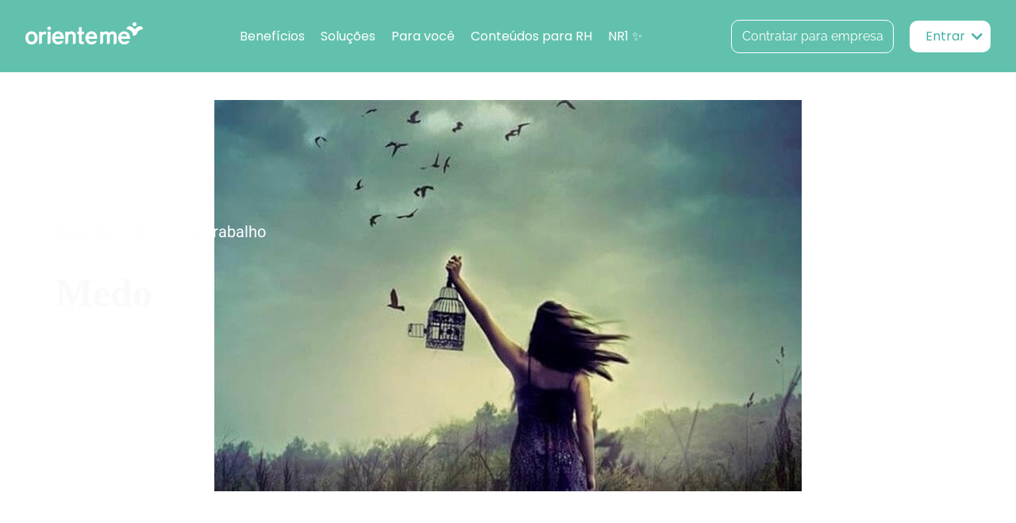

--- FILE ---
content_type: text/html; charset=UTF-8
request_url: https://orienteme.com.br/blog/medo/
body_size: 57972
content:
<!doctype html><html lang="pt-BR" prefix="og: https://ogp.me/ns#"><head><script data-no-optimize="1">var litespeed_docref=sessionStorage.getItem("litespeed_docref");litespeed_docref&&(Object.defineProperty(document,"referrer",{get:function(){return litespeed_docref}}),sessionStorage.removeItem("litespeed_docref"));</script> <meta charset="UTF-8"><meta name="viewport" content="width=device-width, initial-scale=1"><link rel="profile" href="https://gmpg.org/xfn/11"><link rel="preconnect" href="https://fonts.googleapis.com"><link rel="preconnect" href="https://fonts.gstatic.com" crossorigin><link rel="preconnect" href="https://www.googletagmanager.com"><title>Medo - orienteme</title><meta name="description" content="Entenda o que é medo"/><meta name="robots" content="follow, index, max-snippet:-1, max-video-preview:-1, max-image-preview:large"/><link rel="canonical" href="https://orienteme.com.br/blog/medo/" /><meta property="og:locale" content="pt_BR" /><meta property="og:type" content="article" /><meta property="og:title" content="Medo - orienteme" /><meta property="og:description" content="Entenda o que é medo" /><meta property="og:url" content="https://orienteme.com.br/blog/medo/" /><meta property="og:site_name" content="orienteme - Saúde corporativa e psicologia para empresas" /><meta property="article:publisher" content="https://www.facebook.com/orientemeapp/" /><meta property="article:section" content="Geral" /><meta property="og:updated_time" content="2021-12-07T15:19:14-03:00" /><meta property="og:image" content="https://orienteme.com.br/wp-content/uploads/2018/03/ExibirImagem.ashx-2.jpg" /><meta property="og:image:secure_url" content="https://orienteme.com.br/wp-content/uploads/2018/03/ExibirImagem.ashx-2.jpg" /><meta property="og:image:width" content="740" /><meta property="og:image:height" content="493" /><meta property="og:image:alt" content="Medo" /><meta property="og:image:type" content="image/jpeg" /><meta property="article:published_time" content="2018-03-18T21:45:37-03:00" /><meta property="article:modified_time" content="2021-12-07T15:19:14-03:00" /><meta name="twitter:card" content="summary_large_image" /><meta name="twitter:title" content="Medo - orienteme" /><meta name="twitter:description" content="Entenda o que é medo" /><meta name="twitter:image" content="https://orienteme.com.br/wp-content/uploads/2018/03/ExibirImagem.ashx-2.jpg" /><meta name="twitter:label1" content="Escrito por" /><meta name="twitter:data1" content="Daniela Haidar Chohfi" /><meta name="twitter:label2" content="Tempo para leitura" /><meta name="twitter:data2" content="2 minutos" /> <script type="application/ld+json" class="rank-math-schema">{"@context":"https://schema.org","@graph":[{"@type":"Organization","@id":"https://orienteme.com.br/#organization","name":"orienteme","url":"https://orienteme.com.br","sameAs":["https://www.facebook.com/orientemeapp/","https://www.instagram.com/orientemeapp/","https://pt.linkedin.com/company/orienteme"],"email":"suporte@orienteme.com.br","logo":{"@type":"ImageObject","@id":"https://orienteme.com.br/#logo","url":"https://orienteme.com.br/wp-content/uploads/2021/08/logo-40.png","contentUrl":"https://orienteme.com.br/wp-content/uploads/2021/08/logo-40.png","caption":"orienteme - Sa\u00fade corporativa e psicologia para empresas","inLanguage":"pt-BR","width":"1895","height":"1600"},"contactPoint":[{"@type":"ContactPoint","telephone":"+55 11 97072-8568","contactType":"customer support"}],"description":"orienteme \u00e9 a principal startup de sa\u00fade corporativa do Brasil. Com uma inovadora e moderna plataforma de dashboard de sa\u00fade, fornece dados precisos sobre a sa\u00fade dos colaboradores para o RH e ajuda na tomada de decis\u00f5es estrat\u00e9gicas para intervir e promover o bem-estar e a sa\u00fade nas empresas. A orienteme fornece ainda atendimento psicol\u00f3gico online para empresas, atendimento com nutricionistas e orientadores f\u00edsicos. Com uma perspectiva de sa\u00fade integrada e movida por dados, o RH corta gastos com turnover, sinistralidades e doen\u00e7as ocupacionais."},{"@type":"WebSite","@id":"https://orienteme.com.br/#website","url":"https://orienteme.com.br","name":"orienteme - Sa\u00fade corporativa e psicologia para empresas","alternateName":"OrienteMe","publisher":{"@id":"https://orienteme.com.br/#organization"},"inLanguage":"pt-BR"},{"@type":"ImageObject","@id":"https://orienteme.com.br/wp-content/uploads/2018/03/ExibirImagem.ashx-2.jpg","url":"https://orienteme.com.br/wp-content/uploads/2018/03/ExibirImagem.ashx-2.jpg","width":"740","height":"493","inLanguage":"pt-BR"},{"@type":"BreadcrumbList","@id":"https://orienteme.com.br/blog/medo/#breadcrumb","itemListElement":[{"@type":"ListItem","position":"1","item":{"@id":"https://orienteme.com.br","name":"In\u00edcio"}},{"@type":"ListItem","position":"2","item":{"@id":"https://orienteme.com.br/blog/","name":"Blog"}},{"@type":"ListItem","position":"3","item":{"@id":"https://orienteme.com.br/blog/medo/","name":"Medo"}}]},{"@type":"WebPage","@id":"https://orienteme.com.br/blog/medo/#webpage","url":"https://orienteme.com.br/blog/medo/","name":"Medo - orienteme","datePublished":"2018-03-18T21:45:37-03:00","dateModified":"2021-12-07T15:19:14-03:00","isPartOf":{"@id":"https://orienteme.com.br/#website"},"primaryImageOfPage":{"@id":"https://orienteme.com.br/wp-content/uploads/2018/03/ExibirImagem.ashx-2.jpg"},"inLanguage":"pt-BR","breadcrumb":{"@id":"https://orienteme.com.br/blog/medo/#breadcrumb"}},{"@type":"Person","@id":"https://orienteme.com.br/author/daniela/","name":"Daniela Haidar Chohfi","description":"Conhe\u00e7a mais sobre Daniela Haidar Chohfi, autor(a) no site orienteme. Veja aqui a lista de posts que foram escritos e sua colabora\u00e7\u00e3o para o nosso site. Acesse!","url":"https://orienteme.com.br/author/daniela/","image":{"@type":"ImageObject","@id":"https://secure.gravatar.com/avatar/8b1604151cc849529748cb6d38b004ce22b648fbbc2a2b7e6d529ef87dc18297?s=96&amp;d=mm&amp;r=g","url":"https://secure.gravatar.com/avatar/8b1604151cc849529748cb6d38b004ce22b648fbbc2a2b7e6d529ef87dc18297?s=96&amp;d=mm&amp;r=g","caption":"Daniela Haidar Chohfi","inLanguage":"pt-BR"},"worksFor":{"@id":"https://orienteme.com.br/#organization"}},{"@type":"BlogPosting","headline":"- Medo - orienteme","datePublished":"2018-03-18T21:45:37-03:00","dateModified":"2021-12-07T15:19:14-03:00","author":{"@id":"https://orienteme.com.br/author/daniela/","name":"Daniela Haidar Chohfi"},"publisher":{"@id":"https://orienteme.com.br/#organization"},"description":"Entenda o que \u00e9 medo","name":"- Medo - orienteme","@id":"https://orienteme.com.br/blog/medo/#richSnippet","isPartOf":{"@id":"https://orienteme.com.br/blog/medo/#webpage"},"image":{"@id":"https://orienteme.com.br/wp-content/uploads/2018/03/ExibirImagem.ashx-2.jpg"},"inLanguage":"pt-BR","mainEntityOfPage":{"@id":"https://orienteme.com.br/blog/medo/#webpage"}}]}</script> <link rel='dns-prefetch' href='//ajax.googleapis.com' /><link rel='dns-prefetch' href='//js.hs-scripts.com' /><link rel="alternate" type="application/rss+xml" title="Feed para orienteme &raquo;" href="https://orienteme.com.br/feed/" /><link rel="alternate" type="application/rss+xml" title="Feed de comentários para orienteme &raquo;" href="https://orienteme.com.br/comments/feed/" /><link rel="alternate" type="application/rss+xml" title="Feed de comentários para orienteme &raquo; Medo" href="https://orienteme.com.br/blog/medo/feed/" /><link rel="alternate" title="oEmbed (JSON)" type="application/json+oembed" href="https://orienteme.com.br/wp-json/oembed/1.0/embed?url=https%3A%2F%2Forienteme.com.br%2Fblog%2Fmedo%2F" /><link rel="alternate" title="oEmbed (XML)" type="text/xml+oembed" href="https://orienteme.com.br/wp-json/oembed/1.0/embed?url=https%3A%2F%2Forienteme.com.br%2Fblog%2Fmedo%2F&#038;format=xml" /><link data-optimized="2" rel="stylesheet" href="https://orienteme.com.br/wp-content/litespeed/css/48a5d1fb3ae7c21f7c991c799e3f64fb.css?ver=f6c6f" /><link rel="https://api.w.org/" href="https://orienteme.com.br/wp-json/" /><link rel="alternate" title="JSON" type="application/json" href="https://orienteme.com.br/wp-json/wp/v2/posts/8" /><link rel="EditURI" type="application/rsd+xml" title="RSD" href="https://orienteme.com.br/xmlrpc.php?rsd" /><meta name="generator" content="WordPress 6.9" /><link rel='shortlink' href='https://orienteme.com.br/?p=8' />
 <script type="litespeed/javascript">(function(w,d,s,l,i){w[l]=w[l]||[];w[l].push({'gtm.start':new Date().getTime(),event:'gtm.js'});var f=d.getElementsByTagName(s)[0],j=d.createElement(s),dl=l!='dataLayer'?'&l='+l:'';j.async=!0;j.src='https://www.googletagmanager.com/gtm.js?id='+i+dl;f.parentNode.insertBefore(j,f)})(window,document,'script','dataLayer','GTM-WVPWRFG')</script> <noscript><img height="1" width="1" style="display:none"
src="https://www.facebook.com/tr?id=463000218938576&ev=PageView&noscript=1"
/></noscript><meta name="facebook-domain-verification" content="3ba2x7wexb88mqzjq9csys73qu4tqf" /><link rel='dns-prefetch' href='//t.visitorqueue.com' style='display: none !important;'/><meta name="msvalidate.01" content="87E3C880E0AF368E3388BC61EB673ED4" /><meta name="generator" content="Elementor 3.33.4; features: e_font_icon_svg, additional_custom_breakpoints; settings: css_print_method-external, google_font-enabled, font_display-swap"><link rel="icon" href="https://orienteme.com.br/wp-content/uploads/2021/08/logo-47-150x150.png" sizes="32x32" /><link rel="icon" href="https://orienteme.com.br/wp-content/uploads/2021/08/logo-47.png" sizes="192x192" /><link rel="apple-touch-icon" href="https://orienteme.com.br/wp-content/uploads/2021/08/logo-47.png" /><meta name="msapplication-TileImage" content="https://orienteme.com.br/wp-content/uploads/2021/08/logo-47.png" /></head><body class="wp-singular post-template-default single single-post postid-8 single-format-standard wp-custom-logo wp-embed-responsive wp-theme-hello-elementor wp-child-theme-hello-theme-child-master cp_aff_false hello-elementor-default elementor-default elementor-template-full-width elementor-kit-5 elementor-page-9980"><a class="skip-link screen-reader-text" href="#content">Ir para o conteúdo</a><header data-elementor-type="header" data-elementor-id="15167" class="elementor elementor-15167 elementor-location-header" data-elementor-post-type="elementor_library"><div data-dce-background-color="#61C1AD" class="elementor-element elementor-element-654da24 e-con-full elementor-hidden-tablet_extra elementor-hidden-tablet elementor-hidden-mobile e-flex e-con e-parent" data-id="654da24" data-element_type="container" data-settings="{&quot;background_background&quot;:&quot;classic&quot;}"><div class="elementor-element elementor-element-52193ad elementor-widget__width-initial elementor-widget elementor-widget-image" data-id="52193ad" data-element_type="widget" data-widget_type="image.default"><div class="elementor-widget-container">
<a href="https://orienteme.com.br">
<picture class="attachment-full size-full wp-image-6408">
<source type="image/webp" srcset="https://orienteme.com.br/wp-content/uploads/2021/12/logo_om_site.png.webp 420w, https://orienteme.com.br/wp-content/uploads/2021/12/logo_om_site-300x57.png.webp 300w" sizes="(max-width: 420px) 100vw, 420px"/>
<img data-lazyloaded="1" src="[data-uri]" width="420" height="80" data-src="https://orienteme.com.br/wp-content/uploads/2021/12/logo_om_site.png" alt="Orienteme Saúde Ocupacional e Bem Estar corporativo" data-srcset="https://orienteme.com.br/wp-content/uploads/2021/12/logo_om_site.png 420w, https://orienteme.com.br/wp-content/uploads/2021/12/logo_om_site-300x57.png 300w" data-sizes="(max-width: 420px) 100vw, 420px"/>
</picture>
</a></div></div><div class="elementor-element elementor-element-686c96f uael-submenu-animation-slide_up uael-nav-menu__breakpoint-none elementor-widget__width-initial uael-nav-menu__align-center teste uael-submenu-open-hover uael-submenu-icon-arrow uael-link-redirect-child elementor-widget elementor-widget-uael-nav-menu" data-id="686c96f" data-element_type="widget" data-settings="{&quot;distance_from_menu&quot;:{&quot;unit&quot;:&quot;px&quot;,&quot;size&quot;:0,&quot;sizes&quot;:[]},&quot;distance_from_menu_laptop&quot;:{&quot;unit&quot;:&quot;px&quot;,&quot;size&quot;:&quot;&quot;,&quot;sizes&quot;:[]},&quot;distance_from_menu_tablet_extra&quot;:{&quot;unit&quot;:&quot;px&quot;,&quot;size&quot;:&quot;&quot;,&quot;sizes&quot;:[]},&quot;distance_from_menu_tablet&quot;:{&quot;unit&quot;:&quot;px&quot;,&quot;size&quot;:&quot;&quot;,&quot;sizes&quot;:[]},&quot;distance_from_menu_mobile&quot;:{&quot;unit&quot;:&quot;px&quot;,&quot;size&quot;:&quot;&quot;,&quot;sizes&quot;:[]}}" data-widget_type="uael-nav-menu.default"><div class="elementor-widget-container"><div class="uael-nav-menu uael-layout-horizontal uael-nav-menu-layout uael-pointer__none" data-layout="horizontal"><div role="button" class="uael-nav-menu__toggle elementor-clickable">
<span class="screen-reader-text">Main Menu</span><div class="uael-nav-menu-icon"></div></div><nav class="uael-nav-menu__layout-horizontal uael-nav-menu__submenu-arrow" data-toggle-icon="" data-close-icon="" data-full-width=""><ul class="uael-nav-menu uael-nav-menu-custom uael-custom-wrapper"><li class="menu-item menu-item-has-children parent parent-has-no-child elementor-repeater-item-bfabc77" data-dropdown-width="widget" data-dropdown-pos=""><div class='uael-has-submenu-container'><a href="#" class='uael-menu-item'>Benefícios<span class='uael-menu-toggle sub-arrow parent-item'><i class='fa'></i></span></a></div><ul class='sub-menu parent-do-not-have-template'><div class="menu-item saved-content child elementor-repeater elementor-repeater-item-f527249"><div data-elementor-type="section" data-elementor-id="15273" class="elementor elementor-15273 elementor-location-header" data-elementor-post-type="elementor_library"><div data-dce-background-color="#FFFFFF" class="elementor-element elementor-element-a27dcd1 bene e-flex e-con-boxed e-con e-parent" data-id="a27dcd1" data-element_type="container" data-settings="{&quot;background_background&quot;:&quot;classic&quot;}"><div class="e-con-inner"><div class="elementor-element elementor-element-d6d8743 elementor-widget elementor-widget-heading" data-id="d6d8743" data-element_type="widget" data-widget_type="heading.default"><div class="elementor-widget-container"><p class="elementor-heading-title elementor-size-default">Descubra como a orienteme ajuda a sua empresa a obter os melhores resultados em saúde.</p></div></div><div data-dce-background-color="#FFFFFF" class="elementor-element elementor-element-ce28022 e-flex e-con-boxed e-con e-child" data-id="ce28022" data-element_type="container" data-settings="{&quot;background_background&quot;:&quot;classic&quot;}"><div class="e-con-inner"><div class="elementor-element elementor-element-ceafc99 e-con-full e-flex e-con e-child" data-id="ceafc99" data-element_type="container"><div class="elementor-element elementor-element-c7c97a4 e-flex e-con-boxed e-con e-child" data-id="c7c97a4" data-element_type="container"><div class="e-con-inner"><div class="elementor-element elementor-element-220fcfb elementor-position-left elementor-view-stacked elementor-shape-circle elementor-mobile-position-top elementor-widget elementor-widget-icon-box" data-id="220fcfb" data-element_type="widget" data-widget_type="icon-box.default"><div class="elementor-widget-container"><div class="elementor-icon-box-wrapper"><div class="elementor-icon-box-icon">
<a href="https://orienteme.com.br/solucoes/reducao-de-turnover/" class="elementor-icon" tabindex="-1" aria-label="Redução de turnover">
<svg xmlns="http://www.w3.org/2000/svg" width="64" height="64" viewBox="0 0 64 64" fill="none"><g clip-path="url(#clip0_1375_1261)"><path d="M60.91 19.09C60.7243 18.904 60.5037 18.7565 60.2609 18.6559C60.0181 18.5552 59.7578 18.5034 59.495 18.5034C59.2322 18.5034 58.9719 18.5552 58.7291 18.6559C58.4863 18.7565 58.2657 18.904 58.08 19.09L56.91 20.26C56.4777 15.8093 54.4043 11.6788 51.0935 8.673C47.7827 5.66723 43.4717 4.00142 39 4C38.4696 4 37.9609 4.21071 37.5858 4.58579C37.2107 4.96086 37 5.46957 37 6C37 6.53043 37.2107 7.03914 37.5858 7.41421C37.9609 7.78929 38.4696 8 39 8C42.362 8.00634 45.6094 9.2223 48.1487 11.4256C50.6881 13.629 52.3497 16.6725 52.83 20L52 19.09C51.6247 18.7147 51.1157 18.5039 50.585 18.5039C50.0543 18.5039 49.5453 18.7147 49.17 19.09C48.7947 19.4653 48.5839 19.9743 48.5839 20.505C48.5839 21.0357 48.7947 21.5447 49.17 21.92L53.64 26.39C53.8257 26.576 54.0463 26.7235 54.2891 26.8241C54.5319 26.9248 54.7922 26.9766 55.055 26.9766C55.3178 26.9766 55.5781 26.9248 55.8209 26.8241C56.0637 26.7235 56.2843 26.576 56.47 26.39L60.95 21.92C61.1334 21.7316 61.2778 21.509 61.375 21.2648C61.4722 21.0205 61.5204 20.7595 61.5167 20.4967C61.5129 20.2339 61.4575 19.9743 61.3534 19.733C61.2493 19.4916 61.0986 19.2731 60.91 19.09Z" fill="#006A5B"></path><path d="M25 56C21.638 55.9936 18.3906 54.7777 15.8513 52.5743C13.312 50.371 11.6503 47.3275 11.17 44L12.04 44.87C12.2258 45.0558 12.4464 45.2032 12.6892 45.3038C12.932 45.4043 13.1922 45.4561 13.455 45.4561C13.7178 45.4561 13.978 45.4043 14.2208 45.3038C14.4636 45.2032 14.6842 45.0558 14.87 44.87C15.0558 44.6842 15.2032 44.4636 15.3038 44.2208C15.4044 43.978 15.4561 43.7178 15.4561 43.455C15.4561 43.1922 15.4044 42.932 15.3038 42.6892C15.2032 42.4464 15.0558 42.2258 14.87 42.04L10.4 37.57C10.2143 37.384 9.9937 37.2365 9.7509 37.1359C9.5081 37.0352 9.24785 36.9834 8.98502 36.9834C8.72219 36.9834 8.46193 37.0352 8.21914 37.1359C7.97634 37.2365 7.75576 37.384 7.57002 37.57L3.09002 42.06C2.9042 42.2458 2.7568 42.4664 2.65623 42.7092C2.55567 42.952 2.50391 43.2122 2.50391 43.475C2.50391 43.7378 2.55567 43.998 2.65623 44.2408C2.7568 44.4836 2.9042 44.7042 3.09002 44.89C3.4653 45.2653 3.97429 45.4761 4.50502 45.4761C4.76781 45.4761 5.02802 45.4243 5.27081 45.3238C5.5136 45.2232 5.7342 45.0758 5.92002 44.89L7.09002 43.72C7.51761 48.1743 9.58902 52.3097 12.9003 55.3196C16.2115 58.3295 20.5252 59.9981 25 60C25.5305 60 26.0392 59.7893 26.4142 59.4142C26.7893 59.0391 27 58.5304 27 58C27 57.4695 26.7893 56.9608 26.4142 56.5858C26.0392 56.2107 25.5305 56 25 56Z" fill="#006A5B"></path><path d="M18.8594 17C21.6208 17 23.8594 14.7614 23.8594 12C23.8594 9.23858 21.6208 7 18.8594 7C16.098 7 13.8594 9.23858 13.8594 12C13.8594 14.7614 16.098 17 18.8594 17Z" fill="#006A5B"></path><path d="M23.5692 19.7796C22.2637 18.6422 20.5907 18.0156 18.8592 18.0156C17.1277 18.0156 15.4547 18.6422 14.1492 19.7796C12.7892 21.7796 10.9992 24.5796 9.88923 26.3496C9.78749 26.5134 9.73143 26.7013 9.72687 26.8941C9.7223 27.0868 9.7694 27.2772 9.86328 27.4456C9.95716 27.6139 10.0944 27.7541 10.2607 27.8515C10.4271 27.949 10.6165 28.0001 10.8092 27.9996H26.9192C27.112 28.0001 27.3014 27.949 27.4677 27.8515C27.6341 27.7541 27.7713 27.6139 27.8652 27.4456C27.9591 27.2772 28.0062 27.0868 28.0016 26.8941C27.997 26.7013 27.941 26.5134 27.8392 26.3496C26.7192 24.5796 24.9292 21.7596 23.5692 19.7796Z" fill="#006A5B"></path><path d="M45.1406 43C47.902 43 50.1406 40.7614 50.1406 38C50.1406 35.2386 47.902 33 45.1406 33C42.3792 33 40.1406 35.2386 40.1406 38C40.1406 40.7614 42.3792 43 45.1406 43Z" fill="#006A5B"></path><path d="M49.8505 45.7796C48.545 44.6422 46.872 44.0156 45.1405 44.0156C43.409 44.0156 41.736 44.6422 40.4305 45.7796C39.0705 47.7796 37.2805 50.5796 36.1705 52.3496C36.0692 52.5126 36.0132 52.6997 36.0082 52.8916C36.0032 53.0834 36.0494 53.2732 36.1421 53.4412C36.2348 53.6093 36.3706 53.7496 36.5355 53.8478C36.7005 53.9459 36.8886 53.9983 37.0805 53.9996H53.1905C53.3833 54.0001 53.5727 53.949 53.739 53.8516C53.9053 53.7541 54.0426 53.614 54.1364 53.4456C54.2303 53.2772 54.2774 53.0868 54.2729 52.8941C54.2683 52.7014 54.2122 52.5134 54.1105 52.3496C53.0005 50.5796 51.2105 47.7596 49.8505 45.7796Z" fill="#006A5B"></path></g><defs><clipPath id="clip0_1375_1261"><rect width="64" height="64" fill="white"></rect></clipPath></defs></svg>				</a></div><div class="elementor-icon-box-content"><div class="elementor-icon-box-title">
<a href="https://orienteme.com.br/solucoes/reducao-de-turnover/" >
Redução de turnover						</a></div><p class="elementor-icon-box-description">
Diminua a rotatividade e retenha os seus melhores talentos.</p></div></div></div></div></div></div><div class="elementor-element elementor-element-38249d4 e-flex e-con-boxed e-con e-child" data-id="38249d4" data-element_type="container"><div class="e-con-inner"><div class="elementor-element elementor-element-94aa86f elementor-position-left elementor-view-stacked elementor-shape-circle elementor-mobile-position-top elementor-widget elementor-widget-icon-box" data-id="94aa86f" data-element_type="widget" data-widget_type="icon-box.default"><div class="elementor-widget-container"><div class="elementor-icon-box-wrapper"><div class="elementor-icon-box-icon">
<a href="https://orienteme.com.br/solucoes/reducao-de-sinistralidade/" class="elementor-icon" tabindex="-1" aria-label="Redução de sinistralidade">
<svg xmlns="http://www.w3.org/2000/svg" width="64" height="74" viewBox="0 0 64 74" fill="none"><g clip-path="url(#clip0_1346_1261)"><path d="M41.9992 34C41.9992 29.4913 40.2081 25.1673 37.02 21.9792C33.8319 18.7911 29.5079 17 24.9992 17C20.4905 17 16.1665 18.7911 12.9784 21.9792C9.79025 25.1673 7.99918 29.4913 7.99918 34V49C7.99918 49.1552 7.96304 49.3084 7.89361 49.4472C7.82418 49.5861 7.72338 49.7069 7.59918 49.8C7.0552 50.2046 6.62297 50.7408 6.3431 51.3583C6.06322 51.9758 5.94488 52.6542 5.99918 53.33C6.11403 54.3577 6.61025 55.305 7.38977 55.9845C8.1693 56.6641 9.17539 57.0264 10.2092 57H24.9992L25.9992 51.82C26.0295 51.6697 26.094 51.5285 26.1876 51.4071C26.2813 51.2857 26.4015 51.1875 26.5392 51.12C26.6775 51.0513 26.8298 51.0155 26.9842 51.0155C27.1386 51.0155 27.2909 51.0513 27.4292 51.12L31.9992 53.38V49C31.9984 48.8481 32.0322 48.698 32.098 48.5611C32.1638 48.4243 32.26 48.3042 32.3792 48.21C32.4994 48.1165 32.6393 48.0517 32.7884 48.0205C32.9374 47.9893 33.0916 47.9925 33.2392 48.03L35.9992 48.72V43C35.9996 42.8276 36.0447 42.6582 36.1299 42.5084C36.2151 42.3585 36.3376 42.2332 36.4855 42.1447C36.6335 42.0561 36.8018 42.0073 36.9741 42.003C37.1465 41.9987 37.317 42.039 37.4692 42.12L41.9992 44.53V34ZM24.9992 47C22.428 47 19.9146 46.2376 17.7768 44.8091C15.6389 43.3806 13.9727 41.3503 12.9887 38.9749C12.0048 36.5994 11.7474 33.9856 12.249 31.4638C12.7506 28.9421 13.9887 26.6257 15.8068 24.8076C17.6249 22.9895 19.9413 21.7514 22.463 21.2498C24.9848 20.7482 27.5986 21.0056 29.9741 21.9896C32.3495 22.9735 34.3798 24.6397 35.8083 26.7776C37.2367 28.9154 37.9992 31.4288 37.9992 34C37.9992 35.7072 37.6629 37.3977 37.0096 38.9749C36.3563 40.5521 35.3987 41.9852 34.1916 43.1924C32.9844 44.3995 31.5513 45.3571 29.9741 46.0104C28.3968 46.6637 26.7064 47 24.9992 47Z" fill="#006A5B"></path><path d="M25 23C22.8244 23 20.6977 23.6451 18.8887 24.8538C17.0798 26.0625 15.6699 27.7805 14.8373 29.7905C14.0048 31.8005 13.7869 34.0122 14.2114 36.146C14.6358 38.2798 15.6835 40.2398 17.2218 41.7782C18.7602 43.3166 20.7202 44.3642 22.854 44.7886C24.9878 45.2131 27.1995 44.9952 29.2095 44.1627C31.2195 43.3301 32.9375 41.9202 34.1462 40.1113C35.3549 38.3023 36 36.1756 36 34C36 31.0826 34.8411 28.2847 32.7782 26.2218C30.7153 24.1589 27.9174 23 25 23ZM25 33C25.9651 33.0116 26.8935 33.3717 27.6139 34.014C28.3344 34.6563 28.7983 35.5374 28.9201 36.4949C29.0419 37.4523 28.8134 38.4216 28.2767 39.2238C27.7401 40.026 26.9315 40.6071 26 40.86V43H24V40.86C23.1435 40.6389 22.3845 40.1401 21.8417 39.4416C21.2989 38.7432 21.0029 37.8846 21 37H23C23 37.3956 23.1173 37.7822 23.3371 38.1111C23.5568 38.44 23.8692 38.6964 24.2346 38.8478C24.6001 38.9991 25.0022 39.0387 25.3902 38.9616C25.7781 38.8844 26.1345 38.6939 26.4142 38.4142C26.6939 38.1345 26.8844 37.7781 26.9616 37.3902C27.0387 37.0022 26.9991 36.6001 26.8478 36.2346C26.6964 35.8692 26.44 35.5568 26.1111 35.3371C25.7822 35.1173 25.3956 35 25 35C24.0349 34.9884 23.1065 34.6283 22.3861 33.986C21.6656 33.3437 21.2017 32.4626 21.0799 31.5051C20.9581 30.5477 21.1866 29.5784 21.7233 28.7762C22.2599 27.974 23.0685 27.3929 24 27.14V25H26V27.14C26.8565 27.3611 27.6155 27.8599 28.1583 28.5584C28.7011 29.2568 28.9971 30.1154 29 31H27C27 30.6044 26.8827 30.2178 26.6629 29.8889C26.4432 29.56 26.1308 29.3036 25.7654 29.1522C25.3999 29.0009 24.9978 28.9613 24.6098 29.0384C24.2219 29.1156 23.8655 29.3061 23.5858 29.5858C23.3061 29.8655 23.1156 30.2219 23.0384 30.6098C22.9613 30.9978 23.0009 31.3999 23.1522 31.7654C23.3036 32.1308 23.56 32.4432 23.8889 32.6629C24.2178 32.8827 24.6044 33 25 33Z" fill="#006A5B"></path><path d="M21 13C20.7348 13 20.4804 13.1054 20.2929 13.2929C20.1054 13.4804 20 13.7348 20 14V15.69C23.2698 14.77 26.7302 14.77 30 15.69V14C30 13.7348 29.8946 13.4804 29.7071 13.2929C29.5196 13.1054 29.2652 13 29 13H21Z" fill="#006A5B"></path><path d="M28.3191 11L31.5191 3H25.6191L23.8891 6.45C23.8052 6.6138 23.6777 6.75127 23.5207 6.84726C23.3637 6.94325 23.1832 6.99404 22.9991 6.99404C22.8151 6.99404 22.6346 6.94325 22.4776 6.84726C22.3206 6.75127 22.1931 6.6138 22.1091 6.45L20.3791 3H17.6191L21.6191 11H28.3191Z" fill="#006A5B"></path><path d="M42 59C43.6569 59 45 57.6569 45 56C45 54.3431 43.6569 53 42 53C40.3431 53 39 54.3431 39 56C39 57.6569 40.3431 59 42 59Z" fill="#006A5B"></path><path d="M50 50C51.6569 50 53 48.6569 53 47C53 45.3431 51.6569 44 50 44C48.3431 44 47 45.3431 47 47C47 48.6569 48.3431 50 50 50Z" fill="#006A5B"></path><path d="M55 61C56.6569 61 58 59.6569 58 58C58 56.3431 56.6569 55 55 55C53.3431 55 52 56.3431 52 58C52 59.6569 53.3431 61 55 61Z" fill="#006A5B"></path></g><defs><clipPath id="clip0_1346_1261"><rect width="64" height="74" fill="white"></rect></clipPath></defs></svg>				</a></div><div class="elementor-icon-box-content"><div class="elementor-icon-box-title">
<a href="https://orienteme.com.br/solucoes/reducao-de-sinistralidade/" >
Redução de sinistralidade						</a></div><p class="elementor-icon-box-description">
Previna e melhore os gastos com o uso do plano de<br> saúde.</p></div></div></div></div></div></div><div class="elementor-element elementor-element-e4e42eb e-flex e-con-boxed e-con e-child" data-id="e4e42eb" data-element_type="container"><div class="e-con-inner"><div class="elementor-element elementor-element-d956b3a elementor-position-left elementor-view-stacked elementor-shape-circle elementor-mobile-position-top elementor-widget elementor-widget-icon-box" data-id="d956b3a" data-element_type="widget" data-widget_type="icon-box.default"><div class="elementor-widget-container"><div class="elementor-icon-box-wrapper"><div class="elementor-icon-box-icon">
<a href="https://orienteme.com.br/solucoes/qualidade-de-vida-no-trabalho/" class="elementor-icon" tabindex="-1" aria-label="Qualidade de vida no trabalho">
<svg xmlns="http://www.w3.org/2000/svg" width="100" height="112" viewBox="0 0 100 112" fill="none"><path d="M50.246 3.85547C55.217 3.85547 59.241 7.88347 59.241 12.8525C59.241 17.8215 55.218 21.8505 50.246 21.8505C45.275 21.8505 41.252 17.8225 41.252 12.8525C41.252 7.88247 45.275 3.85547 50.246 3.85547Z" fill="#006A5B"></path><path d="M36.8265 43.1788V36.1288H39.6405V43.1788H60.9525L60.9555 36.1288H63.7195V43.1788H70.7615V35.5528C70.7615 29.5808 67.2475 23.7227 60.2585 23.7227L40.0905 23.7188C33.7235 23.7188 29.7305 28.9097 29.7305 35.3897V43.1788H36.8265Z" fill="#006A5B"></path><path d="M0.132812 46.4609V56.5299H9.73381V94.7039H90.6888V56.5299H99.8648V46.4609H0.132812ZM49.9928 87.0379C40.9068 87.0379 33.5458 79.6709 33.5458 70.5839C33.5458 61.4979 40.9068 54.1309 49.9928 54.1309C59.0838 54.1309 66.4498 61.4979 66.4498 70.5839C66.4498 79.6709 59.0838 87.0379 49.9928 87.0379Z" fill="#006A5B"></path><path d="M45.4935 62.248C46.9985 62.248 48.2185 63.469 48.2185 64.972C48.2185 66.479 46.9985 67.695 45.4935 67.695C43.9895 67.695 42.7715 66.479 42.7715 64.972C42.7715 63.469 43.9895 62.248 45.4935 62.248Z" fill="#006A5B"></path><path d="M54.4993 62.248C56.0033 62.248 57.2253 63.469 57.2253 64.972C57.2253 66.479 56.0033 67.695 54.4993 67.695C52.9953 67.695 51.7773 66.479 51.7773 64.972C51.7773 63.469 52.9953 62.248 54.4993 62.248Z" fill="#006A5B"></path><path d="M49.9976 81.5816C43.8726 81.5816 38.8906 76.5996 38.8906 70.4746H42.5266C42.5266 74.5936 45.8796 77.9456 49.9986 77.9456C54.1206 77.9456 57.4736 74.5936 57.4736 70.4746H61.1096C61.1076 76.5996 56.1226 81.5816 49.9976 81.5816Z" fill="#006A5B"></path></svg>				</a></div><div class="elementor-icon-box-content"><div class="elementor-icon-box-title">
<a href="https://orienteme.com.br/solucoes/qualidade-de-vida-no-trabalho/" >
Qualidade de vida no trabalho						</a></div><p class="elementor-icon-box-description">
Promova bem-estar profissional para maior sucesso do negócio.</p></div></div></div></div></div></div></div><div class="elementor-element elementor-element-735d720 e-con-full e-flex e-con e-child" data-id="735d720" data-element_type="container"><div class="elementor-element elementor-element-58a0987 e-flex e-con-boxed e-con e-child" data-id="58a0987" data-element_type="container"><div class="e-con-inner"><div class="elementor-element elementor-element-97ce15c elementor-position-left elementor-view-stacked elementor-shape-circle elementor-mobile-position-top elementor-widget elementor-widget-icon-box" data-id="97ce15c" data-element_type="widget" data-widget_type="icon-box.default"><div class="elementor-widget-container"><div class="elementor-icon-box-wrapper"><div class="elementor-icon-box-icon">
<a href="https://orienteme.com.br/solucoes/doencas-ocupacionais/" class="elementor-icon" tabindex="-1" aria-label="Doenças ocupacionais">
<svg xmlns="http://www.w3.org/2000/svg" width="100" height="125" viewBox="0 0 100 125" fill="none"><path d="M5 87.37V93.12C4.99999 93.6169 5.19669 94.0936 5.5471 94.4458C5.89751 94.7981 6.37313 94.9974 6.87 95H65.94C66.4369 94.9974 66.9125 94.7981 67.2629 94.4458C67.6133 94.0936 67.81 93.6169 67.81 93.12V87.37C67.81 86.52 67.81 85.69 67.71 84.86C72.5797 84.7711 77.221 82.7788 80.6397 79.3096C84.0584 75.8405 85.9825 71.1705 86 66.3V37.37C88.464 37.0935 90.7411 35.9228 92.3998 34.0798C94.0585 32.2368 94.9836 29.8495 95 27.37V8.75C95 7.75544 94.6049 6.80161 93.9016 6.09835C93.1984 5.39509 92.2446 5 91.25 5H78.56C77.5654 5 76.6116 5.39509 75.9083 6.09835C75.2051 6.80161 74.81 7.75544 74.81 8.75V27.34C74.8263 29.8195 75.7515 32.2068 77.4102 34.0498C79.0689 35.8928 81.346 37.0635 83.81 37.34V66.3C83.7941 70.6295 82.0638 74.7763 78.9977 77.833C75.9316 80.8898 71.7795 82.6074 67.45 82.61C66.2397 74.794 62.1252 67.7223 55.9285 62.8075C49.7318 57.8926 41.9091 55.4964 34.0228 56.0975C26.1365 56.6986 18.7673 60.2528 13.3871 66.05C8.00687 71.8473 5.01176 79.4609 5 87.37ZM83.2 27C83.0223 27 82.8519 26.9294 82.7262 26.8038C82.6006 26.6781 82.53 26.5077 82.53 26.33V23.59H79.79C79.6123 23.59 79.4419 23.5194 79.3162 23.3938C79.1906 23.2681 79.12 23.0977 79.12 22.92V19.51C79.12 19.4225 79.1374 19.3358 79.1712 19.2551C79.205 19.1744 79.2545 19.1012 79.3168 19.0397C79.3792 18.9783 79.4531 18.9299 79.5344 18.8973C79.6156 18.8648 79.7025 18.8487 79.79 18.85H82.53V16.11C82.53 15.9323 82.6006 15.7619 82.7262 15.6362C82.8519 15.5106 83.0223 15.44 83.2 15.44H86.61C86.7877 15.44 86.9581 15.5106 87.0838 15.6362C87.2094 15.7619 87.28 15.9323 87.28 16.11V18.85H90C90.0875 18.8487 90.1744 18.8648 90.2556 18.8973C90.3369 18.9299 90.4108 18.9783 90.4732 19.0397C90.5355 19.1012 90.585 19.1744 90.6188 19.2551C90.6526 19.3358 90.67 19.4225 90.67 19.51V22.92C90.67 23.0977 90.5994 23.2681 90.4738 23.3938C90.3481 23.5194 90.1777 23.59 90 23.59H87.28V26.33C87.28 26.5077 87.2094 26.6781 87.0838 26.8038C86.9581 26.9294 86.7877 27 86.61 27H83.2Z" fill="#006A5B"></path><path d="M38.8423 49.6823C47.1013 48.3417 52.7098 40.5596 51.3692 32.3006C50.0285 24.0416 42.2465 18.4331 33.9875 19.7738C25.7285 21.1144 20.12 28.8964 21.4606 37.1554C22.8013 45.4145 30.5833 51.0229 38.8423 49.6823Z" fill="#006A5B"></path></svg>				</a></div><div class="elementor-icon-box-content"><div class="elementor-icon-box-title">
<a href="https://orienteme.com.br/solucoes/doencas-ocupacionais/" >
Doenças ocupacionais						</a></div><p class="elementor-icon-box-description">
Combata as condições de saúde que estão afetando a sua população.</p></div></div></div></div></div></div><div class="elementor-element elementor-element-b41dc49 e-flex e-con-boxed e-con e-child" data-id="b41dc49" data-element_type="container"><div class="e-con-inner"><div class="elementor-element elementor-element-213f7b5 elementor-position-left elementor-view-stacked elementor-shape-circle elementor-mobile-position-top elementor-widget elementor-widget-icon-box" data-id="213f7b5" data-element_type="widget" data-widget_type="icon-box.default"><div class="elementor-widget-container"><div class="elementor-icon-box-wrapper"><div class="elementor-icon-box-icon">
<a href="https://orienteme.com.br/solucoes/seguranca-psicologica/" class="elementor-icon" tabindex="-1" aria-label="Segurança psicológica">
<svg xmlns="http://www.w3.org/2000/svg" width="95" height="105" viewBox="0 0 95 105" fill="none"><g clip-path="url(#clip0_1346_1289)"><path d="M59.089 47.7767C60.566 47.8447 61.804 46.7887 62.798 45.8077L61.722 45.0317C60.7321 44.2966 59.9193 43.3493 59.3432 42.2591C58.7672 41.169 58.4425 39.9637 58.393 38.7317C58.3852 38.5656 58.4102 38.3995 58.4665 38.2431C58.5229 38.0866 58.6095 37.9428 58.7214 37.8198C58.9475 37.5714 59.263 37.423 59.5985 37.4072C59.934 37.3914 60.262 37.5096 60.5104 37.7356C60.7588 37.9617 60.9072 38.2772 60.923 38.6127C60.9293 39.977 61.4599 41.2868 62.4049 42.2709C63.3499 43.255 64.637 43.8381 66 43.8997C69.814 43.9337 72.169 39.3997 70.635 36.0237C70.5071 35.7153 70.5058 35.3689 70.6314 35.0595C70.757 34.7502 70.9993 34.5027 71.306 34.3707C77.976 31.6647 77.918 20.4977 71.306 17.8237C70.9993 17.6917 70.757 17.4442 70.6316 17.1348C70.5062 16.8253 70.5078 16.479 70.636 16.1707C72.166 12.7997 69.813 8.25169 66 8.28969C64.6391 8.35141 63.3538 8.93315 62.4093 9.91487C61.4648 10.8966 60.9331 12.2034 60.924 13.5657C60.9163 13.7318 60.8759 13.8948 60.8051 14.0453C60.7344 14.1958 60.6347 14.3309 60.5118 14.4429C60.3888 14.5549 60.245 14.6416 60.0886 14.698C59.9321 14.7544 59.7661 14.7794 59.6 14.7717C59.4339 14.7639 59.2709 14.7236 59.1204 14.6528C58.9699 14.5821 58.8348 14.4824 58.7228 14.3595C58.6108 14.2365 58.5241 14.0927 58.4677 13.9363C58.4113 13.7798 58.3863 13.6138 58.394 13.4477C58.4436 12.2157 58.7684 11.0105 59.3444 9.92037C59.9205 8.83024 60.7332 7.88286 61.723 7.14769L62.8 6.37569L61.818 5.48469C61.3203 5.0418 60.723 4.72565 60.0769 4.56315C59.4308 4.40065 58.755 4.39659 58.107 4.55133C57.4589 4.70607 56.8579 5.01502 56.3549 5.45191C55.8519 5.88881 55.4619 6.44071 55.218 7.06069V45.1237C55.5388 45.892 56.0748 46.5513 56.7616 47.022C57.4484 47.4927 58.2567 47.7548 59.089 47.7767ZM59.367 22.3427C60.6486 22.056 61.9864 22.1554 63.2116 22.6282C64.4367 23.1011 65.4944 23.9263 66.251 24.9997C67.035 26.0912 67.5133 27.3723 67.6363 28.7105C67.7594 30.0487 67.5228 31.3955 66.951 32.6117C66.8423 32.8355 66.6706 33.0226 66.457 33.15C66.2434 33.2775 65.9972 33.3397 65.7487 33.3291C65.5002 33.3185 65.2602 33.2355 65.0582 33.0902C64.8563 32.945 64.7012 32.7439 64.612 32.5117C64.555 32.3553 64.5294 32.1892 64.5368 32.0229C64.5442 31.8566 64.5843 31.6934 64.655 31.5427C66.089 28.7277 64.133 24.6607 60.855 24.7107C60.4525 24.7337 60.0518 24.7808 59.655 24.8517C59.3447 24.8508 59.0455 24.7361 58.8141 24.5293C58.5828 24.3225 58.4354 24.038 58.3999 23.7297C58.3643 23.4214 58.4432 23.1108 58.6215 22.8568C58.7997 22.6028 59.065 22.4231 59.367 22.3517V22.3427ZM36.6 34.3657C36.9067 34.4977 37.149 34.7452 37.2744 35.0546C37.3998 35.3641 37.3982 35.7104 37.27 36.0187C35.408 40.0537 39.202 45.3057 43.61 43.5717C44.5889 43.1578 45.4277 42.4702 46.0256 41.5915C46.6235 40.7128 46.9552 39.6802 46.981 38.6177C46.9888 38.4516 47.0293 38.2886 47.1001 38.1381C47.1709 37.9876 47.2706 37.8526 47.3936 37.7406C47.5166 37.6287 47.6604 37.5421 47.8169 37.4857C47.9733 37.4294 48.1394 37.4044 48.3055 37.4122C48.4716 37.42 48.6346 37.4605 48.7851 37.5313C48.9356 37.602 49.0706 37.7018 49.1826 37.8248C49.2945 37.9478 49.3811 38.0916 49.4375 38.2481C49.4938 38.4045 49.5188 38.5706 49.511 38.7367C49.4605 39.9678 49.1353 41.172 48.5593 42.2612C47.9833 43.3503 47.1711 44.297 46.182 45.0317L45.106 45.8077L46.088 46.6997C46.5857 47.1426 47.183 47.4587 47.8291 47.6212C48.4752 47.7837 49.151 47.7878 49.799 47.6331C50.4471 47.4783 51.0481 47.1694 51.5511 46.7325C52.0541 46.2956 52.4441 45.7437 52.688 45.1237V7.06069C52.4443 6.44055 52.0544 5.88847 51.5514 5.45144C51.0484 5.0144 50.4473 4.70536 49.7992 4.5506C49.1511 4.39585 48.4752 4.39996 47.8291 4.56259C47.1829 4.72523 46.5856 5.04157 46.088 5.48469L45.106 6.37569L46.182 7.15169C47.1715 7.88716 47.984 8.83461 48.56 9.92467C49.136 11.0147 49.4609 12.2198 49.511 13.4517C49.5189 13.6178 49.494 13.7839 49.4377 13.9404C49.3814 14.0968 49.2948 14.2407 49.1829 14.3638C49.071 14.4868 48.936 14.5866 48.7855 14.6574C48.6351 14.7283 48.4721 14.7688 48.306 14.7767C48.1399 14.7846 47.9738 14.7597 47.8173 14.7034C47.6608 14.6471 47.517 14.5605 47.3939 14.4486C47.2709 14.3367 47.1711 14.2017 47.1003 14.0512C47.0294 13.9008 46.9889 13.7378 46.981 13.5717C46.867 8.93169 41.324 6.39269 38.202 10.0347C37.4962 10.8718 37.0356 11.8878 36.8711 12.9703C36.7067 14.0528 36.8447 15.1597 37.27 16.1687C37.3983 16.4771 37.3999 16.8236 37.2745 17.1332C37.1491 17.4428 36.9067 17.6905 36.6 17.8227C29.932 20.5217 29.989 31.6927 36.6 34.3657ZM41.678 24.9837C42.3202 24.1669 43.1393 23.5062 44.0735 23.0514C45.0077 22.5966 46.0329 22.3594 47.072 22.3577C48.152 22.3267 49.758 22.5837 49.482 24.0237C49.4191 24.3048 49.2627 24.5563 49.0384 24.737C48.8141 24.9177 48.5351 25.017 48.247 25.0187C47.4463 24.8042 46.6009 24.8241 45.8112 25.0762C45.0216 25.3283 44.3209 25.8019 43.7927 26.4406C43.2644 27.0794 42.9307 27.8565 42.8313 28.6794C42.7319 29.5023 42.871 30.3365 43.232 31.0827C43.3264 31.276 43.3705 31.49 43.36 31.7048C43.3495 31.9197 43.2849 32.1284 43.1722 32.3116C43.0594 32.4948 42.9022 32.6465 42.7151 32.7527C42.528 32.8588 42.3171 32.9159 42.102 32.9187C41.8665 32.9196 41.6354 32.8545 41.435 32.7307C41.2346 32.607 41.0728 32.4296 40.968 32.2187C40.3946 31.0678 40.1571 29.7786 40.2829 28.4989C40.4087 27.2193 40.8915 26.001 41.678 24.9837ZM75.438 53.4457C75.9113 53.1598 76.4368 52.9711 76.9839 52.8908C77.531 52.8105 78.0886 52.8401 78.6241 52.9778C79.1596 53.1156 79.6622 53.3588 80.1026 53.6932C80.5429 54.0276 80.9122 54.4465 81.1887 54.9253C81.4652 55.4041 81.6435 55.9333 81.713 56.4818C81.7825 57.0304 81.742 57.5873 81.5936 58.12C81.4453 58.6526 81.1923 59.1504 80.8493 59.5841C80.5062 60.0178 80.0802 60.3787 79.596 60.6457L68.04 67.3187L67.879 65.6607C67.7275 64.5002 67.337 63.3838 66.7321 62.3819C66.1273 61.38 65.3213 60.5143 64.365 59.8397L75.438 53.4457ZM91.924 66.0577L57.1 86.1637L28.674 78.5537C28.3526 78.4683 28.0105 78.5121 27.721 78.6757L22.408 81.6937L12.864 65.1667L33 53.6677L61.7 61.5907C62.9707 61.9312 64.054 62.7626 64.7117 63.9019C65.3694 65.0412 65.5475 66.395 65.207 67.6657C64.8665 68.9363 64.0351 70.0197 62.8958 70.6774C61.7565 71.3351 60.4027 71.5132 59.132 71.1727L35.692 64.8897C35.3674 64.8027 35.0215 64.8482 34.7304 65.0163C34.4394 65.1843 34.227 65.4611 34.14 65.7857C34.053 66.1103 34.0985 66.4562 34.2666 66.7473C34.4346 67.0383 34.7114 67.2507 35.036 67.3377L58.48 73.6197C59.8038 73.9673 61.197 73.9495 62.5115 73.5683C63.826 73.187 65.0126 72.4566 65.945 71.4547L87.766 58.8547C88.2393 58.5688 88.7648 58.3801 89.3119 58.2998C89.859 58.2195 90.4166 58.2491 90.9521 58.3868C91.4876 58.5246 91.9902 58.7678 92.4306 59.1022C92.8709 59.4366 93.2402 59.8555 93.5167 60.3343C93.7932 60.8131 93.9715 61.3423 94.041 61.8908C94.1105 62.4394 94.07 62.9963 93.9216 63.529C93.7733 64.0616 93.5203 64.5594 93.1773 64.9931C92.8343 65.4268 92.4082 65.7877 91.924 66.0547V66.0577ZM8.909 63.3827L21.982 86.0267L14.073 90.5917L1 67.9487L8.909 63.3827Z" fill="#006A5B"></path></g><defs><clipPath id="clip0_1346_1289"><rect width="95" height="105" fill="white"></rect></clipPath></defs></svg>				</a></div><div class="elementor-icon-box-content"><div class="elementor-icon-box-title">
<a href="https://orienteme.com.br/solucoes/seguranca-psicologica/" >
Segurança psicológica						</a></div><p class="elementor-icon-box-description">
Promova confiança e abertura no ambiente de<br> trabalho.</p></div></div></div></div></div></div><div class="elementor-element elementor-element-f029dd6 e-flex e-con-boxed e-con e-child" data-id="f029dd6" data-element_type="container"><div class="e-con-inner"><div class="elementor-element elementor-element-2b32881 elementor-position-left elementor-view-stacked elementor-shape-circle elementor-mobile-position-top elementor-widget elementor-widget-icon-box" data-id="2b32881" data-element_type="widget" data-widget_type="icon-box.default"><div class="elementor-widget-container"><div class="elementor-icon-box-wrapper"><div class="elementor-icon-box-icon">
<a href="https://orienteme.com.br/solucoes/desenvolvimento-de-equipes/" class="elementor-icon" tabindex="-1" aria-label="Desenvolvimento de equipes">
<svg xmlns="http://www.w3.org/2000/svg" width="48" height="60" viewBox="0 0 48 60" fill="none"><g clip-path="url(#clip0_1346_1271)"><path d="M7.5 31.5709V36.0709H16.5V31.5709C16.5 30.5109 16.12 29.5109 15.47 28.7109L12.5 29.9009V31.5609C12.5 31.8409 12.28 32.0609 12 32.0609C11.72 32.0609 11.5 31.8409 11.5 31.5609V29.9009L8.53 28.7109C7.88 29.5109 7.5 30.5109 7.5 31.5709Z" fill="#006A5B"></path><path d="M24 27.0703C25.933 27.0703 27.5 25.5033 27.5 23.5703C27.5 21.6373 25.933 20.0703 24 20.0703C22.067 20.0703 20.5 21.6373 20.5 23.5703C20.5 25.5033 22.067 27.0703 24 27.0703Z" fill="#006A5B"></path><path d="M24.0001 28.0705C23.2701 28.0705 22.5801 27.8805 21.9701 27.5605C21.7401 27.6805 21.5301 27.8105 21.3301 27.9605L24.0001 29.0305L26.6701 27.9605C26.4701 27.8105 26.2601 27.6805 26.0301 27.5605C25.4201 27.8805 24.7301 28.0705 24.0001 28.0705Z" fill="#006A5B"></path><path d="M14.6701 27.9605C14.4701 27.8105 14.2601 27.6805 14.0301 27.5605C13.4201 27.8705 12.7301 28.0705 12.0001 28.0705C11.2701 28.0705 10.5801 27.8805 9.97008 27.5605C9.74008 27.6805 9.53008 27.8105 9.33008 27.9605L12.0001 29.0305L14.6701 27.9605Z" fill="#006A5B"></path><path d="M19.5 36.0709H28.5V31.5709C28.5 30.5109 28.12 29.5109 27.47 28.7109L24.5 29.9009V31.5609C24.5 31.8409 24.28 32.0609 24 32.0609C23.72 32.0609 23.5 31.8409 23.5 31.5609V29.9009L20.53 28.7109C19.88 29.5009 19.5 30.5009 19.5 31.5709V36.0709Z" fill="#006A5B"></path><path d="M23.9994 11.9297L23.6694 12.9597C23.5994 13.1697 23.4094 13.3097 23.1894 13.3097H22.1094L22.9894 13.9497C23.1694 14.0797 23.2394 14.2997 23.1694 14.5097L22.8394 15.5397L23.7094 14.9097C23.7994 14.8497 23.8994 14.8097 23.9994 14.8097C24.0994 14.8097 24.2094 14.8397 24.2894 14.9097L25.1594 15.5397L24.8294 14.5097C24.7594 14.2997 24.8394 14.0797 25.0094 13.9497L25.8894 13.3097H24.8094C24.5894 13.3097 24.3994 13.1697 24.3294 12.9597L23.9994 11.9297Z" fill="#006A5B"></path><path d="M38.6701 27.9605C38.4701 27.8105 38.2601 27.6805 38.0301 27.5605C37.4201 27.8705 36.7301 28.0705 36.0001 28.0705C35.2701 28.0705 34.5801 27.8805 33.9701 27.5605C33.7401 27.6805 33.5301 27.8105 33.3301 27.9605L36.0001 29.0305L38.6701 27.9605Z" fill="#006A5B"></path><path d="M36 27.0703C37.933 27.0703 39.5 25.5033 39.5 23.5703C39.5 21.6373 37.933 20.0703 36 20.0703C34.067 20.0703 32.5 21.6373 32.5 23.5703C32.5 25.5033 34.067 27.0703 36 27.0703Z" fill="#006A5B"></path><path d="M14.7399 14.4997L14.4099 15.5297L15.2799 14.8997C15.3699 14.8397 15.4699 14.7997 15.5699 14.7997C15.6699 14.7997 15.7799 14.8297 15.8599 14.8997L16.7299 15.5397L16.3999 14.5097C16.3299 14.2997 16.4099 14.0797 16.5799 13.9497L17.4499 13.3097H16.3699C16.1499 13.3097 15.9599 13.1697 15.8899 12.9597L15.5599 11.9297L15.2299 12.9597C15.1599 13.1697 14.9699 13.3097 14.7499 13.3097H13.6699L14.5499 13.9497C14.7299 14.0597 14.7999 14.2897 14.7399 14.4997Z" fill="#006A5B"></path><path d="M31.5 31.5709V36.0709H40.5V31.5709C40.5 30.5109 40.12 29.5109 39.47 28.7109L36.5 29.9009V31.5609C36.5 31.8409 36.28 32.0609 36 32.0609C35.72 32.0609 35.5 31.8409 35.5 31.5609V29.9009L32.53 28.7109C31.88 29.5109 31.5 30.5109 31.5 31.5709Z" fill="#006A5B"></path><path d="M12 27.0703C13.933 27.0703 15.5 25.5033 15.5 23.5703C15.5 21.6373 13.933 20.0703 12 20.0703C10.067 20.0703 8.5 21.6373 8.5 23.5703C8.5 25.5033 10.067 27.0703 12 27.0703Z" fill="#006A5B"></path><path d="M6.31 14.4999L5.98 15.5299L6.85 14.8999C6.94 14.8399 7.04 14.7999 7.14 14.7999C7.24 14.7999 7.35 14.8299 7.43 14.8999L8.3 15.5399L7.98 14.4999C7.91 14.2899 7.99 14.0699 8.16 13.9399L9.03 13.2999H7.95C7.73 13.2999 7.54 13.1599 7.47 12.9499L7.14 11.9199L6.81 12.9499C6.74 13.1599 6.55 13.2999 6.33 13.2999H5.25L6.12 13.9399C6.3 14.0599 6.37 14.2899 6.31 14.4999Z" fill="#006A5B"></path><path d="M40.0209 14.5002L39.6909 15.5302L40.5609 14.8902C40.7409 14.7602 40.9709 14.7602 41.1509 14.8902L42.0209 15.5202L41.6909 14.4902C41.6209 14.2802 41.7009 14.0602 41.8709 13.9302L42.7409 13.2902H41.6609C41.4409 13.2902 41.2509 13.1502 41.1809 12.9402L40.8509 11.9102L40.5209 12.9402C40.4509 13.1502 40.2609 13.2902 40.0409 13.2902H38.9609L39.8309 13.9302C40.0209 14.0602 40.0909 14.2902 40.0209 14.5002Z" fill="#006A5B"></path><path d="M34.3191 13.2999H33.2391C33.0191 13.2999 32.8291 13.1599 32.7591 12.9499L32.4291 11.9199L32.0991 12.9499C32.0291 13.1599 31.8391 13.2999 31.6191 13.2999H30.5391L31.4091 13.9399C31.5891 14.0699 31.6591 14.2899 31.5891 14.4999L31.2591 15.5299L32.1291 14.8899C32.3091 14.7599 32.5391 14.7599 32.7191 14.8899L33.5891 15.5199L33.2591 14.4899C33.1891 14.2799 33.2691 14.0599 33.4391 13.9299L34.3191 13.2999Z" fill="#006A5B"></path></g><defs><clipPath id="clip0_1346_1271"><rect width="48" height="60" fill="white"></rect></clipPath></defs></svg>				</a></div><div class="elementor-icon-box-content"><div class="elementor-icon-box-title">
<a href="https://orienteme.com.br/solucoes/desenvolvimento-de-equipes/" >
Desenvolvimento de equipes						</a></div><p class="elementor-icon-box-description">
Crescimento coletivo = resultados excepcionais.</p></div></div></div></div></div></div></div></div></div></div></div></div></div></ul></li><li class="menu-item menu-item-has-children parent parent-has-no-child elementor-repeater-item-2a2d8b4" data-dropdown-width="widget" data-dropdown-pos=""><div class='uael-has-submenu-container'><a href="#" class='uael-menu-item'>Soluções<span class='uael-menu-toggle sub-arrow parent-item'><i class='fa'></i></span></a></div><ul class='sub-menu parent-do-not-have-template'><div class="menu-item saved-content child elementor-repeater elementor-repeater-item-91a0ca8"><div data-elementor-type="section" data-elementor-id="15171" class="elementor elementor-15171 elementor-location-header" data-elementor-post-type="elementor_library"><div data-dce-background-color="#FFFFFF" class="elementor-element elementor-element-e0eda74 solucao e-flex e-con-boxed e-con e-parent" data-id="e0eda74" data-element_type="container" data-settings="{&quot;background_background&quot;:&quot;classic&quot;}"><div class="e-con-inner"><div class="elementor-element elementor-element-91df3f0 elementor-widget elementor-widget-heading" data-id="91df3f0" data-element_type="widget" data-widget_type="heading.default"><div class="elementor-widget-container"><p class="elementor-heading-title elementor-size-default">Entenda mais sobre as principais frentes de atuação da orienteme com soluções personalizadas  e integradas.</p></div></div><div data-dce-background-color="#FFFFFF" class="elementor-element elementor-element-b711158 e-flex e-con-boxed e-con e-child" data-id="b711158" data-element_type="container" data-settings="{&quot;background_background&quot;:&quot;classic&quot;}"><div class="e-con-inner"><div class="elementor-element elementor-element-6cfbfa9 e-con-full e-flex e-con e-child" data-id="6cfbfa9" data-element_type="container"><div class="elementor-element elementor-element-d345761 elementor-position-left elementor-view-stacked elementor-shape-circle elementor-mobile-position-top elementor-widget elementor-widget-icon-box" data-id="d345761" data-element_type="widget" data-widget_type="icon-box.default"><div class="elementor-widget-container"><div class="elementor-icon-box-wrapper"><div class="elementor-icon-box-icon">
<a href="https://orienteme.com.br/psicologia-organizacional/" class="elementor-icon" tabindex="-1" aria-label="Psicologia">
<svg xmlns="http://www.w3.org/2000/svg" width="100" height="103" viewBox="0 0 100 103" fill="none"><g clip-path="url(#clip0_1376_1288)"><path d="M43.8996 40.9004C44.7996 40.4004 44.9996 39.3004 44.4996 38.4004C43.9996 37.5004 42.8996 37.2004 41.9996 37.8004C41.5996 38.0004 38.3996 40.0004 38.0996 43.5004C37.8996 45.7004 39.0996 47.9004 41.4996 49.8004C41.7996 50.1004 42.2996 50.2004 42.6996 50.2004C43.1996 50.2004 43.7996 50.0004 44.0996 49.5004C44.6996 48.7004 44.5996 47.6004 43.7996 46.9004C42.7996 46.1004 41.6996 44.9004 41.7996 43.7004C41.8996 42.4004 43.2996 41.2004 43.8996 40.9004Z" fill="#006A5B"></path><path d="M58.0003 37.8001C57.1003 37.3001 56.0003 37.6001 55.5003 38.4001C55.0003 39.3001 55.3003 40.4001 56.1003 40.9001C56.5003 41.1001 58.1003 42.3001 58.2003 43.7001C58.3003 44.9001 57.1003 46.1001 56.2003 46.9001C55.4003 47.5001 55.3003 48.7001 55.9003 49.5001C56.3003 49.9001 56.8003 50.2001 57.3003 50.2001C57.7003 50.2001 58.1003 50.1001 58.5003 49.8001C60.9003 47.8001 62.0003 45.7001 61.9003 43.5001C61.6003 40.0001 58.3003 38.0001 58.0003 37.8001Z" fill="#006A5B"></path><path d="M40.5 72.9004C42.7091 72.9004 44.5 71.1095 44.5 68.9004C44.5 66.6913 42.7091 64.9004 40.5 64.9004C38.2909 64.9004 36.5 66.6913 36.5 68.9004C36.5 71.1095 38.2909 72.9004 40.5 72.9004Z" fill="#006A5B"></path><path d="M59.5 72.9004C61.7091 72.9004 63.5 71.1095 63.5 68.9004C63.5 66.6913 61.7091 64.9004 59.5 64.9004C57.2909 64.9004 55.5 66.6913 55.5 68.9004C55.5 71.1095 57.2909 72.9004 59.5 72.9004Z" fill="#006A5B"></path><path d="M43.3006 78.7004C42.3006 79.0004 41.8006 80.1004 42.2006 81.0004C43.4006 84.3004 46.5006 86.5004 50.0006 86.5004C53.5006 86.5004 56.7006 84.3004 57.9006 81.0004C58.3006 80.1004 57.8006 79.0004 56.8006 78.6004C55.9006 78.3004 54.8006 78.7004 54.4006 79.7004C53.7006 81.6004 51.9006 82.8004 49.9006 82.8004C47.9006 82.8004 46.2006 81.6004 45.5006 79.7004C45.2006 78.8004 44.2006 78.3004 43.3006 78.7004Z" fill="#006A5B"></path><path d="M65.3004 22.6004H71.5004C72.3004 25.4004 74.8004 27.4004 77.8004 27.4004C81.5004 27.4004 84.5004 24.4004 84.5004 20.7004C84.5004 17.0004 81.5004 14.0004 77.8004 14.0004C74.8004 14.0004 72.3004 16.1004 71.5004 18.8004H65.3004C62.4004 18.8004 60.0004 21.2004 60.0004 24.1004V29.4004C57.7004 27.6004 54.6004 26.9004 51.8004 27.7004V15.4004C54.6004 14.6004 56.6004 12.1004 56.6004 9.10039C56.6004 5.40039 53.6004 2.40039 49.9004 2.40039C46.2004 2.40039 43.2004 5.40039 43.2004 9.10039C43.2004 12.1004 45.3004 14.6004 48.0004 15.4004V27.7004C45.2004 27.0004 42.1004 27.6004 39.8004 29.4004V24.1004C39.8004 21.2004 37.4004 18.8004 34.5004 18.8004H28.4004C27.6004 16.0004 25.1004 14.0004 22.1004 14.0004C18.4004 14.0004 15.4004 17.0004 15.4004 20.7004C15.4004 24.4004 18.4004 27.4004 22.1004 27.4004C25.1004 27.4004 27.6004 25.3004 28.4004 22.6004H34.5004C35.4004 22.6004 36.2004 23.3004 36.2004 24.2004V32.0004C31.3004 32.9004 27.4004 37.0004 26.8004 42.2004C23.5004 43.8004 21.3004 47.2004 21.3004 51.1004C21.3004 52.8004 21.8004 54.4004 22.6004 55.9004H21.0004C20.2004 55.9004 19.5004 56.4004 19.2004 57.2004C18.4004 59.9004 18.0004 62.7004 18.0004 65.7004C18.0004 83.2004 32.4004 97.5004 50.0004 97.5004C67.6004 97.5004 82.0004 83.2004 82.0004 65.6004C82.0004 62.7004 81.6004 59.8004 80.8004 57.1004C80.6004 56.3004 79.9004 55.8004 79.0004 55.8004H77.2004C78.0004 54.3004 78.5004 52.7004 78.5004 51.0004C78.5004 47.1004 76.3004 43.7004 73.0004 42.1004C72.4004 37.0004 68.5004 32.8004 63.6004 31.9004V24.1004C63.7004 23.3004 64.4004 22.6004 65.3004 22.6004ZM77.8004 17.7004C79.5004 17.7004 80.8004 19.0004 80.8004 20.7004C80.8004 22.4004 79.5004 23.7004 77.8004 23.7004C76.1004 23.7004 74.8004 22.4004 74.8004 20.7004C74.8004 19.1004 76.1004 17.7004 77.8004 17.7004ZM22.2004 23.7004C20.5004 23.7004 19.2004 22.4004 19.2004 20.7004C19.2004 19.0004 20.5004 17.7004 22.2004 17.7004C23.9004 17.7004 25.2004 19.0004 25.2004 20.7004C25.2004 22.4004 23.9004 23.7004 22.2004 23.7004ZM47.0004 9.20039C47.0004 7.50039 48.3004 6.20039 50.0004 6.20039C51.7004 6.20039 53.0004 7.50039 53.0004 9.20039C53.0004 10.9004 51.7004 12.2004 50.0004 12.2004C48.3004 12.2004 47.0004 10.8004 47.0004 9.20039ZM26.9004 55.4004C25.8004 54.2004 25.1004 52.7004 25.1004 51.0004C25.1004 49.0004 26.0004 47.1004 27.6004 46.0004C28.6004 48.6004 30.6004 51.4004 34.8004 53.0004C35.0004 53.1004 35.2004 53.1004 35.5004 53.1004C36.2004 53.1004 36.9004 52.7004 37.2004 51.9004C37.6004 51.0004 37.1004 49.9004 36.2004 49.5004C33.1004 48.3004 31.2004 46.1004 30.6004 43.0004C30.9004 38.7004 34.2004 35.3004 38.3004 35.3004L38.8004 35.4004C39.6004 35.5004 40.2004 35.0004 40.6004 34.4004C42.0004 31.5004 45.6004 30.3004 48.3004 31.6004V55.8004H27.0004C27.0004 55.7004 27.0004 55.5004 26.9004 55.4004ZM78.3004 65.6004C78.3004 81.2004 65.6004 93.9004 50.0004 93.9004C34.4004 93.9004 21.7004 81.2004 21.7004 65.6004C21.7004 63.5004 21.9004 61.4004 22.4004 59.5004H77.6004C78.1004 61.4004 78.3004 63.5004 78.3004 65.6004ZM69.5004 43.1004C68.9004 46.2004 67.0004 48.4004 63.9004 49.6004C63.0004 50.0004 62.5004 51.0004 62.9004 52.0004C63.2004 52.7004 63.9004 53.2004 64.6004 53.2004C64.8004 53.2004 65.0004 53.2004 65.3004 53.1004C69.5004 51.5004 71.5004 48.7004 72.5004 46.1004C74.0004 47.2004 75.0004 49.1004 75.0004 51.1004C75.0004 52.8004 74.4004 54.3004 73.2004 55.5004C73.0004 55.5004 73.0004 55.7004 73.0004 55.8004H51.8004V31.6004C54.5004 30.3004 58.0004 31.5004 59.5004 34.4004C59.8004 35.1004 61.0004 35.4004 61.8004 35.4004C65.8004 35.4004 69.2004 38.8004 69.5004 43.1004Z" fill="#006A5B"></path></g><defs><clipPath id="clip0_1376_1288"><rect width="100" height="103" fill="white"></rect></clipPath></defs></svg>				</a></div><div class="elementor-icon-box-content"><div class="elementor-icon-box-title">
<a href="https://orienteme.com.br/psicologia-organizacional/" >
Psicologia						</a></div><p class="elementor-icon-box-description">
Oferecemos um ambiente acolhedor e seguro para que a sua população fortaleça os diversos pilares de suas vidas, assim como o do trabalho.</p></div></div></div></div><div class="elementor-element elementor-element-6046d1b elementor-position-left elementor-view-stacked elementor-shape-circle elementor-mobile-position-top elementor-widget elementor-widget-icon-box" data-id="6046d1b" data-element_type="widget" data-widget_type="icon-box.default"><div class="elementor-widget-container"><div class="elementor-icon-box-wrapper"><div class="elementor-icon-box-icon">
<a href="https://orienteme.com.br/nutricao-atendimento-empresas/" class="elementor-icon" tabindex="-1" aria-label="Nutrição">
<svg xmlns="http://www.w3.org/2000/svg" width="24" height="24" viewBox="0 0 24 24" fill="none"><g clip-path="url(#clip0_1376_1279)"><path d="M19.5907 8.53744C19.1007 7.91244 18.5167 7.40044 17.8817 7.00444C18.9007 6.19944 19.5437 4.98944 19.6387 3.65344C19.6577 3.38344 19.5297 3.12444 19.3047 2.97444C17.8697 2.02644 16.1037 1.90444 14.5777 2.64944C13.8207 3.02444 13.2017 3.58344 12.7507 4.25944V3.00144C12.7507 2.58744 12.4147 2.25144 12.0007 2.25144C11.5867 2.25144 11.2507 2.58744 11.2507 3.00144V6.40744C11.2457 6.40644 11.2407 6.40344 11.2347 6.40244C10.0157 6.07144 8.86869 6.02744 7.82869 6.27144C6.53069 6.57644 5.31669 7.38144 4.40969 8.53944C3.19869 10.0844 2.73769 12.3674 3.14469 14.8044C3.56569 17.3264 4.85469 19.5054 6.59269 20.6314C7.30569 21.0944 8.89969 21.9784 10.6547 21.9784C11.0967 21.9784 11.5507 21.9214 12.0017 21.7894C14.2517 22.4464 16.5167 21.2114 17.4087 20.6324C19.1467 19.5064 20.4357 17.3274 20.8567 14.8054C21.2637 12.3684 20.8027 10.0854 19.5917 8.54044L19.5907 8.53744ZM15.2397 3.99444C16.1427 3.55144 17.1757 3.55844 18.0787 3.99944C17.9197 4.75744 17.5047 5.42744 16.8997 5.88144L16.3167 6.31844C16.2677 6.30544 16.2207 6.28144 16.1717 6.26944C15.3487 6.07644 14.4597 6.07044 13.5217 6.23744C13.7267 5.25444 14.3457 4.43744 15.2397 3.99444ZM19.3757 14.5554C19.0227 16.6694 17.9817 18.4704 16.5917 19.3714C16.0167 19.7434 14.0047 20.9144 12.3357 20.3264C12.2137 20.2654 12.1057 20.2284 11.9947 20.2284C11.9137 20.2284 11.8307 20.2484 11.7417 20.2924C9.99469 20.9154 7.98369 19.7434 7.40769 19.3704C6.01769 18.4694 4.97669 16.6684 4.62369 14.5544C4.29069 12.5624 4.65169 10.6584 5.58969 9.46244C6.28669 8.57144 7.20369 7.95644 8.17069 7.73044C8.71769 7.60044 9.62569 7.51844 10.8417 7.84744C11.1347 7.92644 11.4217 8.02844 11.6957 8.14944C11.8887 8.23544 12.1097 8.23544 12.3027 8.14944C12.5757 8.02844 12.8637 7.92644 13.1567 7.84744C14.3727 7.51744 15.2807 7.60044 15.8267 7.73044C16.7937 7.95744 17.7107 8.57244 18.4077 9.46244C19.3457 10.6584 19.7067 12.5624 19.3737 14.5544L19.3757 14.5554Z" fill="#006A5B"></path><path d="M15.4788 9.1889C15.0738 9.0909 14.6729 9.3469 14.5799 9.7509C14.4869 10.1539 14.7389 10.5569 15.1429 10.6489C15.4479 10.7189 15.7778 10.9599 16.0468 11.3049C16.3108 11.6489 16.4849 12.3039 16.5009 13.0149C16.5099 13.4239 16.8439 13.7479 17.2509 13.7479H17.2688C17.6828 13.7379 18.0108 13.3949 18.0018 12.9809C17.9778 11.9199 17.7059 10.9999 17.2339 10.3869C16.7469 9.7609 16.1239 9.3339 15.4799 9.1869L15.4788 9.1889Z" fill="#006A5B"></path></g><defs><clipPath id="clip0_1376_1279"><rect width="24" height="24" fill="white"></rect></clipPath></defs></svg>				</a></div><div class="elementor-icon-box-content"><div class="elementor-icon-box-title">
<a href="https://orienteme.com.br/nutricao-atendimento-empresas/" >
Nutrição						</a></div><p class="elementor-icon-box-description">
Cuidamos da saúde nutricional dos trabalhadores, cuidando de perto de seus hábitos alimentares, suas necessidades, dificuldades e evoluções.</p></div></div></div></div><div class="elementor-element elementor-element-404c1fe elementor-position-left elementor-view-stacked elementor-shape-circle elementor-mobile-position-top elementor-widget elementor-widget-icon-box" data-id="404c1fe" data-element_type="widget" data-widget_type="icon-box.default"><div class="elementor-widget-container"><div class="elementor-icon-box-wrapper"><div class="elementor-icon-box-icon">
<a href="https://orienteme.com.br/orientacao-fisica-empresas/" class="elementor-icon" tabindex="-1" aria-label="Orientação Física">
<svg xmlns="http://www.w3.org/2000/svg" width="30" height="31" viewBox="0 0 30 31" fill="none"><g clip-path="url(#clip0_1376_1284)"><path fill-rule="evenodd" clip-rule="evenodd" d="M25.672 15.5C25.191 15.5 24.719 15.305 24.379 14.965L15.035 5.62095C14.7141 5.27367 14.54 4.81565 14.5494 4.34288C14.5587 3.87012 14.7506 3.41931 15.085 3.08495C15.4194 2.75059 15.8702 2.55863 16.3429 2.54931C16.8157 2.53999 17.2737 2.71403 17.621 3.03495L26.965 12.379C27.2198 12.635 27.3932 12.9607 27.4633 13.3151C27.5333 13.6695 27.4969 14.0366 27.3587 14.3704C27.2204 14.7041 26.9865 14.9895 26.6863 15.1905C26.3862 15.3915 26.0332 15.4992 25.672 15.5ZM13 19.586L10.414 17L17 10.414L19.586 13L13 19.586ZM15.5 25.672C15.4992 26.0332 15.3915 26.3861 15.1905 26.6863C14.9895 26.9864 14.7042 27.2203 14.3704 27.3586C14.0367 27.4969 13.6695 27.5333 13.3151 27.4632C12.9607 27.3932 12.635 27.2198 12.379 26.965L3.035 17.621C2.71408 17.2737 2.54004 16.8156 2.54936 16.3429C2.55868 15.8701 2.75063 15.4193 3.08499 15.0849C3.41936 14.7506 3.87016 14.5586 4.34293 14.5493C4.8157 14.54 5.27372 14.714 5.621 15.035L14.965 24.379C15.305 24.719 15.5 25.19 15.5 25.672ZM7 27.586L2.414 23C2.28217 22.8689 2.17756 22.7131 2.10617 22.5415C2.03478 22.3699 1.99803 22.1858 1.99803 22C1.99803 21.8141 2.03478 21.63 2.10617 21.4584C2.17756 21.2868 2.28217 21.131 2.414 21L3 20.414L9.586 27L9 27.586C8.465 28.119 7.535 28.119 7 27.586ZM23 2.41395L27.586 6.99995C27.853 7.26795 28 7.62195 28 7.99995C28 8.37795 27.853 8.73195 27.586 8.99995L27 9.58595L20.414 2.99995L21 2.41395C21.535 1.88095 22.465 1.88095 23 2.41395ZM29 10.414C29.3181 10.0977 29.5703 9.72155 29.7419 9.30717C29.9136 8.89279 30.0013 8.44847 30 7.99995C30.0013 7.55143 29.9136 7.10711 29.7419 6.69274C29.5703 6.27836 29.3181 5.90217 29 5.58595L27.414 3.99995L28.707 2.70695L27.293 1.29295L26 2.58595L24.414 0.999953C23.124 -0.289047 20.874 -0.289047 19.586 0.999953L18.996 1.58995C18.2843 0.890379 17.326 0.498854 16.328 0.499953C15.3132 0.501276 14.3403 0.905007 13.6227 1.62261C12.9051 2.34021 12.5013 3.31311 12.5 4.32795C12.5 5.35095 12.899 6.31195 13.62 7.03495L15.587 8.99995L9 15.586L7.035 13.621C6.68042 13.2643 6.25857 12.9815 5.79388 12.7891C5.3292 12.5966 4.83095 12.4984 4.328 12.5C3.31316 12.5013 2.34026 12.905 1.62266 13.6226C0.905054 14.3402 0.501323 15.3131 0.5 16.328C0.498901 17.3259 0.890426 18.2842 1.59 18.996L1 19.586C0.356 20.23 0 21.088 0 22C0 22.912 0.356 23.77 1 24.414L2.586 26L1.293 27.293L2.707 28.707L4 27.414L5.586 29C6.231 29.645 7.088 30 8 30C8.44852 30.0013 8.89284 29.9135 9.30722 29.7419C9.72159 29.5702 10.0978 29.318 10.414 29L11.004 28.41C11.7157 29.1095 12.674 29.5011 13.672 29.5C14.6868 29.4986 15.6597 29.0949 16.3773 28.3773C17.0949 27.6597 17.4987 26.6868 17.5 25.672C17.5015 25.169 17.4032 24.6708 17.2107 24.2061C17.0183 23.7415 16.7356 23.3196 16.379 22.965L14.414 21L21 14.414L22.965 16.379C23.3197 16.7355 23.7416 17.0181 24.2062 17.2105C24.6709 17.4029 25.1691 17.5013 25.672 17.5C26.6868 17.4986 27.6597 17.0949 28.3773 16.3773C29.0949 15.6597 29.4987 14.6868 29.5 13.672C29.5011 12.674 29.1096 11.7157 28.41 11.004L29 10.414Z" fill="#006A5B"></path></g><defs><clipPath id="clip0_1376_1284"><rect width="30" height="31" fill="white"></rect></clipPath></defs></svg>				</a></div><div class="elementor-icon-box-content"><div class="elementor-icon-box-title">
<a href="https://orienteme.com.br/orientacao-fisica-empresas/" >
Orientação Física						</a></div><p class="elementor-icon-box-description">
Prezamos pela qualidade de vida da sua equipe ao cuidar do seu físico e mostrar como ela pode, e consegue, se exercitar de forma prática e respeitando seus limites.</p></div></div></div></div></div><div class="elementor-element elementor-element-fa472db e-flex e-con-boxed e-con e-child" data-id="fa472db" data-element_type="container"><div class="e-con-inner"><div class="elementor-element elementor-element-8479534 elementor-position-left elementor-view-stacked elementor-shape-circle elementor-mobile-position-top elementor-widget elementor-widget-icon-box" data-id="8479534" data-element_type="widget" data-widget_type="icon-box.default"><div class="elementor-widget-container"><div class="elementor-icon-box-wrapper"><div class="elementor-icon-box-icon">
<a href="https://orienteme.com.br/plataforma-gestao-saude-corporativa/" class="elementor-icon" tabindex="-1" aria-label="Conheça a Plataforma de atendimento">
<svg xmlns="http://www.w3.org/2000/svg" width="24" height="23" viewBox="0 0 24 23" fill="none"><g clip-path="url(#clip0_1376_1270)"><path fill-rule="evenodd" clip-rule="evenodd" d="M13.5 10C13.5 9.44772 13.0523 9 12.5 9H11.5C10.9477 9 10.5 9.44772 10.5 10V11H9.5C8.94772 11 8.5 11.4477 8.5 12V13C8.5 13.5523 8.94772 14 9.5 14H10.5V15C10.5 15.5523 10.9477 16 11.5 16H12.5C13.0523 16 13.5 15.5523 13.5 15V14H14.5C15.0523 14 15.5 13.5523 15.5 13V12C15.5 11.4477 15.0523 11 14.5 11H13.5V10ZM14.5 12V13H12.5V15H11.5V13H9.5V12H11.5V10H12.5V12H14.5Z" fill="#61C1AD"></path><path fill-rule="evenodd" clip-rule="evenodd" d="M10.7339 5.09C8.73618 2.97 5.48416 2.97 3.4864 5.09C1.50453 7.19314 1.50453 10.5914 3.4864 12.6945L11.6361 21.3429C11.7306 21.4432 11.8622 21.5 12 21.5C12.1378 21.5 12.2694 21.4432 12.3639 21.3429L20.5136 12.6945C22.4955 10.5914 22.4955 7.19314 20.5136 5.09C18.5158 2.97 15.2638 2.97 13.2661 5.09L12 6.43353L10.7339 5.09ZM4.21418 5.77582C5.81718 4.07473 8.40316 4.07473 10.0062 5.77582L11.6361 7.50549C11.7306 7.60575 11.8622 7.66259 12 7.66259C12.1378 7.66259 12.2694 7.60575 12.3639 7.50549L13.9938 5.77582C15.5968 4.07473 18.1828 4.07473 19.7858 5.77582C21.4047 7.49378 21.4047 10.2907 19.7858 12.0087L12 20.2709L4.21418 12.0087C2.59527 10.2907 2.59527 7.49378 4.21418 5.77582Z" fill="#61C1AD"></path></g><defs><clipPath id="clip0_1376_1270"><rect width="24" height="23" fill="white"></rect></clipPath></defs></svg>				</a></div><div class="elementor-icon-box-content"><div class="elementor-icon-box-title">
<a href="https://orienteme.com.br/plataforma-gestao-saude-corporativa/" >
Conheça a Plataforma de atendimento						</a></div><p class="elementor-icon-box-description">
Com fácil acesso, dados protegidos por criptografia e de acordo com a LGPD, além de acesso via app ou web.<br><br></p></div></div></div></div><div class="elementor-element elementor-element-e7ac66b elementor-position-left elementor-view-stacked elementor-shape-circle elementor-mobile-position-top elementor-widget elementor-widget-icon-box" data-id="e7ac66b" data-element_type="widget" data-widget_type="icon-box.default"><div class="elementor-widget-container"><div class="elementor-icon-box-wrapper"><div class="elementor-icon-box-icon">
<a href="https://orienteme.com.br/painel-de-gestao-de-saude-ocupacional/" class="elementor-icon" tabindex="-1" aria-label="Portal Corporativo">
<svg xmlns="http://www.w3.org/2000/svg" width="32" height="30" viewBox="0 0 32 30" fill="none"><g clip-path="url(#clip0_1376_1275)"><path d="M27 3H5C3.35 3 2 4.35 2 6V20C2 21.65 3.35 23 5 23H12.84C12.67 23.9 12.42 24.78 12.07 25.62C11.88 26.09 11.65 26.55 11.4 27H9.99C9.44 27 8.99 27.45 8.99 28C8.99 28.55 9.44 29 9.99 29H21.99C22.54 29 22.99 28.55 22.99 28C22.99 27.45 22.54 27 21.99 27H20.58C20.34 26.55 20.11 26.09 19.92 25.62C19.58 24.78 19.32 23.9 19.15 23H26.99C28.64 23 29.99 21.65 29.99 20V6C29.99 4.35 28.64 3 26.99 3H27ZM18.07 26.38C18.16 26.59 18.26 26.8 18.35 27H13.64C13.74 26.79 13.84 26.59 13.92 26.38C14.36 25.3 14.67 24.16 14.86 23H17.12C17.31 24.16 17.62 25.29 18.06 26.38H18.07ZM28 20C28 20.55 27.55 21 27 21H5C4.45 21 4 20.55 4 20V19H28V20ZM28 17H4V6C4 5.45 4.45 5 5 5H27C27.55 5 28 5.45 28 6V17Z" fill="#61C1AD"></path></g><defs><clipPath id="clip0_1376_1275"><rect width="32" height="30" fill="white"></rect></clipPath></defs></svg>				</a></div><div class="elementor-icon-box-content"><div class="elementor-icon-box-title">
<a href="https://orienteme.com.br/painel-de-gestao-de-saude-ocupacional/" >
Portal Corporativo						</a></div><p class="elementor-icon-box-description">
Inteligência para uma melhor gestão de saúde. Tenha acesso aos indicadores mais relevantes da sua equipe desde o dia um.<br><br></p></div></div></div></div></div></div></div></div></div></div></div></div></ul></li><li class="menu-item menu-item-has-children parent parent-has-no-child elementor-repeater-item-b9e5575" data-dropdown-width="default" data-dropdown-pos="left"><a href="https://orienteme.com.br/terapia-online-para-voce/" class='uael-menu-item'>Para você<span class='uael-menu-toggle sub-arrow parent-item'><i class='fa'></i></span></a><li class="menu-item menu-item-has-children parent parent-has-no-child elementor-repeater-item-b7b70d6" data-dropdown-width="widget" data-dropdown-pos=""><div class='uael-has-submenu-container'><a href="#" class='uael-menu-item'>Conteúdos para RH<span class='uael-menu-toggle sub-arrow parent-item'><i class='fa'></i></span></a></div><ul class='sub-menu parent-do-not-have-template'><div class="menu-item saved-content child elementor-repeater elementor-repeater-item-c65adcd"><div data-elementor-type="section" data-elementor-id="15307" class="elementor elementor-15307 elementor-location-header" data-elementor-post-type="elementor_library"><div data-dce-background-color="#FFFFFF" class="elementor-element elementor-element-e3f3ccf rh e-flex e-con-boxed e-con e-parent" data-id="e3f3ccf" data-element_type="container" data-settings="{&quot;background_background&quot;:&quot;classic&quot;}"><div class="e-con-inner"><div class="elementor-element elementor-element-f15c664 elementor-widget elementor-widget-heading" data-id="f15c664" data-element_type="widget" data-widget_type="heading.default"><div class="elementor-widget-container"><p class="elementor-heading-title elementor-size-default">Conteúdos e materiais criados especialmente para você, RH!</p></div></div><div data-dce-background-color="#FFFFFF" class="elementor-element elementor-element-00c227a e-flex e-con-boxed e-con e-child" data-id="00c227a" data-element_type="container" data-settings="{&quot;background_background&quot;:&quot;classic&quot;}"><div class="e-con-inner"><div class="elementor-element elementor-element-d2193a6 e-flex e-con-boxed e-con e-child" data-id="d2193a6" data-element_type="container"><div class="e-con-inner"><div class="elementor-element elementor-element-d6751de elementor-position-left elementor-view-stacked elementor-widget__width-auto elementor-shape-circle elementor-mobile-position-top elementor-widget elementor-widget-icon-box" data-id="d6751de" data-element_type="widget" data-widget_type="icon-box.default"><div class="elementor-widget-container"><div class="elementor-icon-box-wrapper"><div class="elementor-icon-box-icon">
<a href="https://orienteme.com.br/blog/" class="elementor-icon" tabindex="-1" aria-label="Blog">
<svg xmlns="http://www.w3.org/2000/svg" width="100" height="105" viewBox="0 0 100 105" fill="none"><g clip-path="url(#clip0_1377_1312)"><path d="M99.3791 78.6803V97.0003H47.7791L21.2191 74.6303C20.6665 74.1664 20.2594 73.5529 20.0467 72.8634C19.8341 72.1739 19.8248 71.4377 20.0201 70.7431C20.2154 70.0485 20.607 69.425 21.1478 68.9473C21.6886 68.4697 22.3557 68.1582 23.0691 68.0503C27.5975 67.3521 32.2217 68.4071 35.9991 71.0003L46.0991 78.0003L47.2891 26.6203C47.2891 25.7207 47.4663 24.83 47.8106 23.9989C48.1548 23.1678 48.6594 22.4127 49.2955 21.7766C49.9315 21.1405 50.6867 20.6359 51.5178 20.2917C52.3488 19.9475 53.2396 19.7703 54.1391 19.7703C55.0387 19.7703 55.9294 19.9475 56.7605 20.2917C57.5916 20.6359 58.3467 21.1405 58.9828 21.7766C59.6189 22.4127 60.1235 23.1678 60.4677 23.9989C60.812 24.83 60.9891 25.7207 60.9891 26.6203L62.7991 56.7403L84.8691 61.0603C88.9518 61.8672 92.6287 64.0637 95.2741 67.2763C97.9196 70.4888 99.3702 74.5187 99.3791 78.6803ZM4.81914 11.4303H50.1491C51.2631 11.4303 52.3313 10.9878 53.119 10.2001C53.9066 9.41247 54.3491 8.34418 54.3491 7.23027C54.3491 6.11636 53.9066 5.04808 53.119 4.26042C52.3313 3.47277 51.2631 3.03027 50.1491 3.03027H4.81914C3.70523 3.03027 2.63695 3.47277 1.84929 4.26042C1.06164 5.04808 0.619141 6.11636 0.619141 7.23027C0.619141 8.34418 1.06164 9.41247 1.84929 10.2001C2.63695 10.9878 3.70523 11.4303 4.81914 11.4303ZM4.81914 28.1603H36.5591C37.6731 28.1603 38.7413 27.7178 39.529 26.9301C40.3166 26.1425 40.7591 25.0742 40.7591 23.9603C40.7591 22.8464 40.3166 21.7781 39.529 20.9904C38.7413 20.2028 37.6731 19.7603 36.5591 19.7603H4.81914C4.26759 19.7603 3.72144 19.8689 3.21187 20.08C2.7023 20.291 2.2393 20.6004 1.84929 20.9904C1.45929 21.3804 1.14992 21.8434 0.938847 22.353C0.727777 22.8626 0.619141 23.4087 0.619141 23.9603C0.619141 24.5118 0.727777 25.058 0.938847 25.5675C1.14992 26.0771 1.45929 26.5401 1.84929 26.9301C2.2393 27.3201 2.7023 27.6295 3.21187 27.8406C3.72144 28.0516 4.26759 28.1603 4.81914 28.1603ZM4.81914 44.8903H34.5191C35.6331 44.8903 36.7013 44.4478 37.489 43.6601C38.2766 42.8725 38.7191 41.8042 38.7191 40.6903C38.7191 39.5764 38.2766 38.5081 37.489 37.7204C36.7013 36.9328 35.6331 36.4903 34.5191 36.4903H4.81914C3.70523 36.4903 2.63695 36.9328 1.84929 37.7204C1.06164 38.5081 0.619141 39.5764 0.619141 40.6903C0.619141 41.8042 1.06164 42.8725 1.84929 43.6601C2.63695 44.4478 3.70523 44.8903 4.81914 44.8903ZM37.3891 57.4103C37.3891 56.2964 36.9466 55.2281 36.159 54.4404C35.3713 53.6528 34.303 53.2103 33.1891 53.2103H4.81914C4.26759 53.2103 3.72144 53.3189 3.21187 53.53C2.7023 53.741 2.2393 54.0504 1.84929 54.4404C1.45929 54.8304 1.14992 55.2934 0.938847 55.803C0.727777 56.3126 0.619141 56.8587 0.619141 57.4103C0.619141 57.9618 0.727777 58.508 0.938847 59.0175C1.14992 59.5271 1.45929 59.9901 1.84929 60.3801C2.2393 60.7701 2.7023 61.0795 3.21187 61.2906C3.72144 61.5016 4.26759 61.6103 4.81914 61.6103H33.1891C34.303 61.6103 35.3713 61.1678 36.159 60.3801C36.9466 59.5925 37.3891 58.5242 37.3891 57.4103Z" fill="#006A5B"></path></g><defs><clipPath id="clip0_1377_1312"><rect width="100" height="105" fill="white"></rect></clipPath></defs></svg>				</a></div><div class="elementor-icon-box-content"><div class="elementor-icon-box-title">
<a href="https://orienteme.com.br/blog/" >
Blog						</a></div><p class="elementor-icon-box-description">
Aprenda, tire suas dúvidas e fique por dentro das novidades.</p></div></div></div></div><div class="elementor-element elementor-element-be6a61e elementor-position-left elementor-view-stacked elementor-widget__width-auto elementor-shape-circle elementor-mobile-position-top elementor-widget elementor-widget-icon-box" data-id="be6a61e" data-element_type="widget" data-widget_type="icon-box.default"><div class="elementor-widget-container"><div class="elementor-icon-box-wrapper"><div class="elementor-icon-box-icon">
<a href="https://orienteme.com.br/materiais-ricos/" class="elementor-icon" tabindex="-1" aria-label="Materiais Ricos">
<svg xmlns="http://www.w3.org/2000/svg" width="100" height="105" viewBox="0 0 100 105" fill="none"><g clip-path="url(#clip0_1377_1316)"><path d="M61.317 23.478L71 36.633V6H56V29.298L61.317 23.478Z" fill="#006A5B"></path><path d="M51 22H30V29H51V22Z" fill="#006A5B"></path><path d="M61 35H30V42H61V35Z" fill="#006A5B"></path><path d="M71 49H30V56H71V49Z" fill="#006A5B"></path><path d="M71 63H30V69H71V63Z" fill="#006A5B"></path><path d="M76 5.95801V15.14V38.754V75.941C76 76.019 75.888 76 75.81 76H25.19C25.112 76 25 76.019 25 75.941V15.14C25 15.063 25.112 15 25.189 15H51V6.00001H25.189C20.114 6.00001 16 10.065 16 15.14V83.86C16 88.935 20.114 93 25.189 93H75.81C80.886 93 85 88.935 85 83.859V15.141C85 10.113 81 6.03401 76 5.95801ZM50.5 88.242C48.314 88.242 46.541 86.469 46.541 84.283C46.541 82.097 48.314 80.324 50.5 80.324C52.686 80.324 54.459 82.097 54.459 84.283C54.459 86.469 52.686 88.242 50.5 88.242Z" fill="#006A5B"></path></g><defs><clipPath id="clip0_1377_1316"><rect width="100" height="105" fill="white"></rect></clipPath></defs></svg>				</a></div><div class="elementor-icon-box-content"><div class="elementor-icon-box-title">
<a href="https://orienteme.com.br/materiais-ricos/" >
Materiais Ricos						</a></div><p class="elementor-icon-box-description">
Tenha acesso a materiais profundos que te ajudarão em novos projetos e no dia-a-dia.</p></div></div></div></div><div class="elementor-element elementor-element-a802dfa elementor-position-left elementor-view-stacked elementor-widget__width-auto elementor-shape-circle elementor-mobile-position-top elementor-widget elementor-widget-icon-box" data-id="a802dfa" data-element_type="widget" data-widget_type="icon-box.default"><div class="elementor-widget-container"><div class="elementor-icon-box-wrapper"><div class="elementor-icon-box-icon">
<a href="https://orienteme.com.br/categoria/case-de-sucesso/" class="elementor-icon" tabindex="-1" aria-label="Cases de Sucesso">
<svg xmlns="http://www.w3.org/2000/svg" width="100" height="96" viewBox="0 0 100 96" fill="none"><g clip-path="url(#clip0_1377_1327)"><path d="M77 19.5V12.5H23V19.5H9.00001V30.615C8.99401 36.066 10.971 41.185 14.271 45.511C17.015 49.113 20.668 52.204 24.957 54.724C28.535 63.528 36.689 70.007 46.5 71.268V80.5H33V87.5H67V80.5H53.5V71.269C63.311 70.008 71.465 63.529 75.043 54.725C79.331 52.205 82.983 49.114 85.728 45.512C89.03 41.186 91.005 36.067 91 30.616V19.5H77ZM23 44.687C21.803 43.598 20.741 42.457 19.843 41.274C17.319 37.942 16.005 34.374 16 30.616V26.5H23V44.687ZM59.153 49.105L50.729 45.376L42.305 49.105L43.294 40.041L37.1 33.279L46.133 31.409L50.729 23.5L55.325 31.409L64.358 33.279L58.163 40.041L59.153 49.105ZM84 30.615C83.994 34.373 82.682 37.941 80.157 41.273C79.259 42.456 78.197 43.597 77 44.686V26.5H84V30.615Z" fill="#006A5B"></path></g><defs><clipPath id="clip0_1377_1327"><rect width="100" height="96" fill="white"></rect></clipPath></defs></svg>				</a></div><div class="elementor-icon-box-content"><div class="elementor-icon-box-title">
<a href="https://orienteme.com.br/categoria/case-de-sucesso/" >
Cases de Sucesso						</a></div><p class="elementor-icon-box-description">
Entenda como nós alavancamos os resultados dos nossos parceiros.</p></div></div></div></div></div></div></div></div></div></div></div></div></ul></li><li class="menu-item menu-item-has-children parent parent-has-no-child elementor-repeater-item-11f80d9" data-dropdown-width="default" data-dropdown-pos="left"><a href="https://orienteme.com.br/nr1/" class='uael-menu-item'>NR1 ✨<span class='uael-menu-toggle sub-arrow parent-item'><i class='fa'></i></span></a></ul></nav></div></div></div><div class="elementor-element elementor-element-e7e75a1 elementor-align-justify elementor-widget__width-initial elementor-widget elementor-widget-button" data-id="e7e75a1" data-element_type="widget" data-widget_type="button.default"><div class="elementor-widget-container"><div class="elementor-button-wrapper">
<a class="elementor-button elementor-button-link elementor-size-sm elementor-animation-shrink" href="https://orienteme.com.br/orcamento/">
<span class="elementor-button-content-wrapper">
<span class="elementor-button-text">Contratar para empresa</span>
</span>
</a></div></div></div><div class="elementor-element elementor-element-b69b13d menu-head elementor-widget__width-initial elementor-nav-menu--dropdown-none elementor-widget elementor-widget-nav-menu" data-id="b69b13d" data-element_type="widget" data-settings="{&quot;submenu_icon&quot;:{&quot;value&quot;:&quot;&lt;i aria-hidden=\&quot;true\&quot; class=\&quot;\&quot;&gt;&lt;\/i&gt;&quot;,&quot;library&quot;:&quot;&quot;},&quot;layout&quot;:&quot;horizontal&quot;}" data-widget_type="nav-menu.default"><div class="elementor-widget-container"><nav aria-label="Menu" class="elementor-nav-menu--main elementor-nav-menu__container elementor-nav-menu--layout-horizontal e--pointer-none"><ul id="menu-1-b69b13d" class="elementor-nav-menu"><li class="menu-item menu-item-type-custom menu-item-object-custom menu-item-has-children menu-item-2537"><a href="#" class="elementor-item elementor-item-anchor">Entrar  <i class="fas fa-chevron-down"></i></a><ul class="sub-menu elementor-nav-menu--dropdown"><li class="menu-item menu-item-type-custom menu-item-object-custom menu-item-2265"><a href="https://user.orienteme.com.br/" class="elementor-sub-item"><img data-lazyloaded="1" src="[data-uri]" data-src="https://orienteme.com.br/wp-content/uploads/2021/09/pacienteIcon.svg" alt="acesso para pacientes à plataforma"></img><span>Sou Paciente</span></a></li><li class="menu-item menu-item-type-custom menu-item-object-custom menu-item-2266"><a href="https://profissional.orienteme.com.br/Login" class="elementor-sub-item"><img data-lazyloaded="1" src="[data-uri]" data-src="https://orienteme.com.br/wp-content/uploads/2021/09/professionalIcon.svg" alt="acesso para profissionais à plataforma"></img><span>Sou Profissional</span></a></li><li class="menu-item menu-item-type-custom menu-item-object-custom menu-item-2267"><a href="https://corporativo.orienteme.com.br/" class="elementor-sub-item"><img data-lazyloaded="1" src="[data-uri]" data-src="https://orienteme.com.br/wp-content/uploads/2021/09/managerIcon-2.svg" alt="acesso para gestores a plataforma"></img><span>Sou Gestor</span></a></li><li class="menu-item menu-item-type-custom menu-item-object-custom menu-item-15327"><a href="https://cadastro.orienteme.com.br/" class="elementor-sub-item"><img data-lazyloaded="1" src="[data-uri]" data-src="https://orienteme.com.br/wp-content/uploads/2024/02/plus_3524388-1.svg" alt="acesso para gestores a plataforma"></img><span>Criar Conta</span></a></li></ul></li></ul></nav><nav class="elementor-nav-menu--dropdown elementor-nav-menu__container" aria-hidden="true"><ul id="menu-2-b69b13d" class="elementor-nav-menu"><li class="menu-item menu-item-type-custom menu-item-object-custom menu-item-has-children menu-item-2537"><a href="#" class="elementor-item elementor-item-anchor" tabindex="-1">Entrar  <i class="fas fa-chevron-down"></i></a><ul class="sub-menu elementor-nav-menu--dropdown"><li class="menu-item menu-item-type-custom menu-item-object-custom menu-item-2265"><a href="https://user.orienteme.com.br/" class="elementor-sub-item" tabindex="-1"><img data-lazyloaded="1" src="[data-uri]" data-src="https://orienteme.com.br/wp-content/uploads/2021/09/pacienteIcon.svg" alt="acesso para pacientes à plataforma"></img><span>Sou Paciente</span></a></li><li class="menu-item menu-item-type-custom menu-item-object-custom menu-item-2266"><a href="https://profissional.orienteme.com.br/Login" class="elementor-sub-item" tabindex="-1"><img data-lazyloaded="1" src="[data-uri]" data-src="https://orienteme.com.br/wp-content/uploads/2021/09/professionalIcon.svg" alt="acesso para profissionais à plataforma"></img><span>Sou Profissional</span></a></li><li class="menu-item menu-item-type-custom menu-item-object-custom menu-item-2267"><a href="https://corporativo.orienteme.com.br/" class="elementor-sub-item" tabindex="-1"><img data-lazyloaded="1" src="[data-uri]" data-src="https://orienteme.com.br/wp-content/uploads/2021/09/managerIcon-2.svg" alt="acesso para gestores a plataforma"></img><span>Sou Gestor</span></a></li><li class="menu-item menu-item-type-custom menu-item-object-custom menu-item-15327"><a href="https://cadastro.orienteme.com.br/" class="elementor-sub-item" tabindex="-1"><img data-lazyloaded="1" src="[data-uri]" data-src="https://orienteme.com.br/wp-content/uploads/2024/02/plus_3524388-1.svg" alt="acesso para gestores a plataforma"></img><span>Criar Conta</span></a></li></ul></li></ul></nav></div></div></div><div data-dce-background-color="#61C1AD" class="elementor-element elementor-element-a17df10 elementor-hidden-desktop elementor-hidden-laptop e-con-full e-flex e-con e-parent" data-id="a17df10" data-element_type="container" data-settings="{&quot;background_background&quot;:&quot;classic&quot;}"><div class="elementor-element elementor-element-feabf01 e-con-full e-flex e-con e-child" data-id="feabf01" data-element_type="container"><div class="elementor-element elementor-element-021e8eb elementor-widget__width-initial elementor-widget-mobile__width-inherit elementor-widget-tablet_extra__width-inherit elementor-widget-tablet__width-initial elementor-widget elementor-widget-image" data-id="021e8eb" data-element_type="widget" data-widget_type="image.default"><div class="elementor-widget-container">
<a href="https://orienteme.com.br">
<picture loading="lazy" class="attachment-full size-full wp-image-17073">
<source type="image/webp" srcset="https://orienteme.com.br/wp-content/uploads/2024/04/logo-orienteme.png.webp 520w, https://orienteme.com.br/wp-content/uploads/2024/04/logo-orienteme-300x57.png.webp 300w" sizes="(max-width: 520px) 100vw, 520px"/>
<img data-lazyloaded="1" src="[data-uri]" loading="lazy" width="520" height="99" data-src="https://orienteme.com.br/wp-content/uploads/2024/04/logo-orienteme.png" alt="" data-srcset="https://orienteme.com.br/wp-content/uploads/2024/04/logo-orienteme.png 520w, https://orienteme.com.br/wp-content/uploads/2024/04/logo-orienteme-300x57.png 300w" data-sizes="(max-width: 520px) 100vw, 520px"/>
</picture>
</a></div></div></div><div class="elementor-element elementor-element-79a1a50 e-con-full e-flex e-con e-child" data-id="79a1a50" data-element_type="container"><div class="elementor-element elementor-element-d9863b4 elementor-mobile-align-right elementor-tablet_extra-align-right elementor-tablet-align-right elementor-widget elementor-widget-button" data-id="d9863b4" data-element_type="widget" data-widget_type="button.default"><div class="elementor-widget-container"><div class="elementor-button-wrapper">
<a class="elementor-button elementor-button-link elementor-size-xl" href="#elementor-action%3Aaction%3Dpopup%3Aopen%26settings%3DeyJpZCI6IjE0NDY3IiwidG9nZ2xlIjpmYWxzZX0%3D">
<span class="elementor-button-content-wrapper">
<span class="elementor-button-icon">
<svg aria-hidden="true" class="e-font-icon-svg e-fas-align-justify" viewBox="0 0 448 512" xmlns="http://www.w3.org/2000/svg"><path d="M432 416H16a16 16 0 0 0-16 16v32a16 16 0 0 0 16 16h416a16 16 0 0 0 16-16v-32a16 16 0 0 0-16-16zm0-128H16a16 16 0 0 0-16 16v32a16 16 0 0 0 16 16h416a16 16 0 0 0 16-16v-32a16 16 0 0 0-16-16zm0-128H16a16 16 0 0 0-16 16v32a16 16 0 0 0 16 16h416a16 16 0 0 0 16-16v-32a16 16 0 0 0-16-16zm0-128H16A16 16 0 0 0 0 48v32a16 16 0 0 0 16 16h416a16 16 0 0 0 16-16V48a16 16 0 0 0-16-16z"></path></svg>			</span>
</span>
</a></div></div></div></div></div></header><div data-elementor-type="single-post" data-elementor-id="9980" class="elementor elementor-9980 elementor-location-single post-8 post type-post status-publish format-standard has-post-thumbnail hentry category-geral category-medo" data-elementor-post-type="elementor_library"><div data-dce-background-overlay-color="#2C474478" data-dce-background-image-url="https://orienteme.com.br/wp-content/uploads/2018/03/ExibirImagem.ashx-2.jpg" class="elementor-element elementor-element-febee6e e-flex e-con-boxed e-con e-parent" data-id="febee6e" data-element_type="container" data-settings="{&quot;background_background&quot;:&quot;classic&quot;}"><div class="e-con-inner"><div class="elementor-element elementor-element-c3524bc elementor-widget elementor-widget-text-editor" data-id="c3524bc" data-element_type="widget" data-widget_type="text-editor.default"><div class="elementor-widget-container"><p>Qualidade de vida no trabalho</p></div></div><div class="elementor-element elementor-element-b86d8c5 elementor-widget-tablet_extra__width-inherit elementor-widget__width-initial elementor-widget elementor-widget-theme-post-title elementor-page-title elementor-widget-heading" data-id="b86d8c5" data-element_type="widget" data-widget_type="theme-post-title.default"><div class="elementor-widget-container"><h1 class="elementor-heading-title elementor-size-default">Medo</h1></div></div><div class="elementor-element elementor-element-0f2a926 elementor-widget elementor-widget-spacer" data-id="0f2a926" data-element_type="widget" data-widget_type="spacer.default"><div class="elementor-widget-container"><div class="elementor-spacer"><div class="elementor-spacer-inner"></div></div></div></div><div class="elementor-element elementor-element-f56ffc0 elementor-widget__width-auto elementor-align-left elementor-widget elementor-widget-post-info" data-id="f56ffc0" data-element_type="widget" data-widget_type="post-info.default"><div class="elementor-widget-container"><ul class="elementor-inline-items elementor-icon-list-items elementor-post-info"><li class="elementor-icon-list-item elementor-repeater-item-1d53608 elementor-inline-item" itemprop="datePublished">
<span class="elementor-icon-list-text elementor-post-info__item elementor-post-info__item--type-date">
<time>março 18, 2018</time>					</span></li></ul></div></div></div></div><div class="elementor-element elementor-element-9df86cb e-flex e-con-boxed e-con e-parent" data-id="9df86cb" data-element_type="container"><div class="e-con-inner"><div class="elementor-element elementor-element-de2511c e-con-full e-flex e-con e-child" data-id="de2511c" data-element_type="container"><div class="elementor-element elementor-element-23418c4 elementor-widget elementor-widget-shortcode" data-id="23418c4" data-element_type="widget" data-widget_type="shortcode.default"><div class="elementor-widget-container"><div class="elementor-shortcode"></div></div></div><div class="elementor-element elementor-element-b58d135 elementor-widget elementor-widget-shortcode" data-id="b58d135" data-element_type="widget" data-widget_type="shortcode.default"><div class="elementor-widget-container"><div class="elementor-shortcode"><nav aria-label="breadcrumbs" class="rank-math-breadcrumb"><p><a href="https://orienteme.com.br">Início</a><span class="separator"> &raquo; </span><a href="https://orienteme.com.br/blog/">Blog</a><span class="separator"> &raquo; </span><span class="last">Medo</span></p></nav></div></div></div><div class="elementor-element elementor-element-ee3da8b blog-om elementor-widget elementor-widget-theme-post-content" data-id="ee3da8b" data-element_type="widget" data-widget_type="theme-post-content.default"><div class="elementor-widget-container"><p>Medo. Uma sensação que todo ser humano já vivenciou em algum momento. Seja de coisas reais ou de projeções mentais, ninguém pode negar que o medo existe. Mas por quê?</p><p>Durante nossas vidas, passamos por situações que demandam atenção e cuidado, pois nos expõem a riscos. Riscos de nos ferirmos, de perdermos algo, de ferirmos os outros. Se não tivéssemos medo, provavelmente morreríamos muito mais cedo, pois o medo está diretamente relacionado com nosso instinto de sobrevivência.</p><p><span id="more-8"></span></p><p>No entanto, existem situações onde ele ocorre sem razão ou com uma intensidade maior do que necessária. É o caso de pessoas que têm fobias. <strong>Fobias</strong> são medos exacerbados de coisas específicas, que na maioria das vezes não se justificam em tamanha intensidade. Alguns exemplos incluem: andar de avião, dirigir, insetos, locais desconhecidos, adoecimento ou falar em público.</p><p>O DSM V (manual diagnóstico e estatístico dos transtornos mentais feito pela Associação Americana de Psiquiatria) classifica as fobias em 3 tipos:</p><p><strong>1. Específicas &#8211;</strong> medo de um objeto ou situação em especial;</p><p><strong>2. Sociais &#8211;</strong> medo de ser envergonhado ou avaliado negativamente em público; e</p><p><strong>3. Agorafobia &#8211;</strong> medo de espaços abertos ou lugares de onde seja difícil escapar.</p><p>O CID 10 (classificação internacional de doenças) inclui, além dos 3 tipos citados, o<strong> transtorno do pânico</strong>, que se caracteriza como ataques recorrentes de ansiedade grave, sem uma situação específica associada.</p><p><strong>Como identificar a fobia?</strong></p><p>Independentemente do nome ou classificação, a fobia paralisa e faz com que muitas situações se tornem difíceis. Ela se apresenta através de sintomas físicos, como um estado de alta vigilância, tremores, suores, taquicardia, respiração curta ou sensação de desmaio. O corpo reage como se estivesse correndo perigo real.</p><p>Na Síndrome do Pânico, por exemplo, o medo de morrer, enlouquecer ou adoecer é tão grande que a pessoa passa a não conseguir mais sair de casa, ou mesmo ficar em um cômodo de sua residência sozinha. As reações podem ser incontroláveis, mesmo sabendo racionalmente que é um medo desmedido. Nesses casos, o sofrimento é continuo, pois nunca se sabe quando virá a próxima crise que trará sensações parecidas. O corpo pode sofrer alterações físicas, como a descarga de hormônios, a sensação de desmaio ou perda de consciência, reafirmando, a cada crise, ainda mais o medo sentido como uma ameaça real.</p><p><strong>O que fazer?</strong></p><p>O medo geralmente ocorre sobre coisas que não controlamos. Algumas atividades e atitudes que podem ajudar são:</p><p><strong>&#8211; Exercícios de respiração:</strong> visto que quando se sente medo a tendência é ter a respiração alterada. Assim, respirar profundamente e expirar pausadamente pode ajudar a diminuir a sensação de mal-estar.</p><p><strong>&#8211; Se expor gradualmente</strong> <strong>ao que gera o medo:</strong> pode fazer com que se acostume ou enfrente a causa.</p><p><strong>&#8211; Analisar seus pensamentos:</strong> mudar a forma de pensar pode reduzir a intensidade dessas sensações. Para tanto, é preciso se conhecer melhor e entender o motivo de sentir medo. Consultar um terapeuta pode ajudar neste processo.</p><p>Buscar ajuda especializada e discutir essas sensações com um profissional é um caminho para quem deseja lidar melhor com o medo. Na OrienteMe, é possível fazer <a href="https://orienteme.com.br/terapia-online-para-voce/">terapia online</a> todos os dias, por meio do smartphone ou computador, de forma anônima, sem ter que marcar horário. Conheça a plataforma e experimente o atendimento por três dias úteis antes de comprar um plano.</p>
<span class="cp-load-after-post"></span><div id="cp_popup_id_14998" class="cp-popup-container cp-popup-live-wrap cp_style_14998 cp-module-before_after cpro-open " data-style="cp_style_14998" data-module-type="before_after" data-class-id="14998" data-styleslug="banner-orcamento-final-horizontal"><div class="cp-popup-wrapper cp-manual cp-popup-inline  "  ><div class="cp-popup  cpro-animate-container ">
<input type='hidden' class='panel-settings' data-style_id= '14998' data-section='configure' value='{&quot;inline_position&quot;:&quot;after_post&quot;,&quot;select_inline_location&quot;:&quot;before_headings&quot;,&quot;number_of_layout&quot;:&quot;2&quot;,&quot;number_of_layout_heading&quot;:&quot;2&quot;,&quot;enable_display_inline&quot;:&quot;1&quot;,&quot;show_for_logged_in&quot;:&quot;1&quot;,&quot;hide_on_device&quot;:&quot;&quot;}' ><input type='hidden' class='panel-rulesets' data-style_id= '14998' data-section='configure' value='[]' ><div class="cp-popup-content cpro-active-step  cp-before_after    cp-middle  cp-panel-1"   data-overlay-click ="1" data-title="banner-orcamento-final-horizontal" data-module-type="before_after"  data-step="1"  data-width="750" data-mobile-width="360" data-height="392" data-mobile-height="188" data-mobile-break-pt="767" data-popup-position="middle" data-mobile-responsive="yes">
<input type='text' class='cpro-hp-field' name='cpro_hp_feedback_field_14998' value=''><div class="cpro-form-container"><div id="cp_image-2-14998" class="cp-field-html-data   cpro_count_conversion  cp-none cp-image-ratio" data-type="cp_image"  data-action="goto_url" data-step="1" data-redirect="https://orienteme.com.br/orcamento/?utm_blog=" data-redirect-target="_blank"   ><div class="cp-rotate-wrap"><div class="cp-image-main"><img fetchpriority="high" fetchpriority="high" decoding="async" width="750" height="388" data-cp-src="https://orienteme.com.br/wp-content/uploads/2023/12/banner-orienteme-contato-2-1024x536.png" class="cp-target cp-field-element cp-image cp-img-lazy" name="cp_image-2" alt="" src="" loading="" title="- Medo"><div class="cp-field-shadow"></div></div></div></div></div></div>
<input type="hidden" name="param[date]" value="11/12/2025" />
<input type="hidden" name="action" value="cp_v2_notify_admin" />
<input type="hidden" name="style_id" value="14998" /></div></div></div></div></div></div><div class="elementor-element elementor-element-2418c28 e-con-full e-flex e-con e-child" data-id="2418c28" data-element_type="container"><div class="elementor-element elementor-element-0b54a1b elementor-widget__width-initial elementor-widget-laptop__width-initial elementor-widget elementor-widget-shortcode" data-id="0b54a1b" data-element_type="widget" data-widget_type="shortcode.default"><div class="elementor-widget-container"><div class="elementor-shortcode"><div data-elementor-type="section" data-elementor-id="10118" class="elementor elementor-10118 elementor-location-single" data-elementor-post-type="elementor_library"><section class="elementor-section elementor-top-section elementor-element elementor-element-40d41c7 elementor-section-boxed elementor-section-height-default elementor-section-height-default" data-id="40d41c7" data-element_type="section"><div class="elementor-container elementor-column-gap-default"><div class="elementor-column elementor-col-100 elementor-top-column elementor-element elementor-element-6fe7647" data-id="6fe7647" data-element_type="column"><div class="elementor-widget-wrap elementor-element-populated"><div data-dce-advanced-background-color="#58627C" class="elementor-element elementor-element-3db262b elementor-widget elementor-widget-uael-infobox" data-id="3db262b" data-element_type="widget" data-widget_type="uael-infobox.default"><div class="elementor-widget-container"><div class="uael-module-content uael-infobox uael-imgicon-style-normal  infobox-has-photo uael-infobox-photo-above-title  uael-infobox-link-type-button"><div class="uael-infobox-left-right-wrap"><div class="uael-infobox-content"><div class="uael-module-content uael-imgicon-wrap "><div class="uael-image" itemscope itemtype="http://schema.org/ImageObject"><div class="uael-image-content elementor-animation- ">
<picture loading="lazy" class="attachment-full size-full wp-image-8309">
<source type="image/webp" srcset="https://orienteme.com.br/wp-content/uploads/2022/06/553.png.webp"/>
<img data-lazyloaded="1" src="[data-uri]" loading="lazy" width="516" height="659" data-src="https://orienteme.com.br/wp-content/uploads/2022/06/553.png" alt="síndrome de burnout"/>
</picture></div></div></div><div class='uael-infobox-title-wrap'><p class="uael-infobox-title elementor-inline-editing" data-elementor-setting-key="infobox_title" data-elementor-inline-editing-toolbar="basic" >BAIXE AGORA</p></div><div class="uael-infobox-text-wrap"><div class="uael-infobox-text elementor-inline-editing" data-elementor-setting-key="infobox_description" data-elementor-inline-editing-toolbar="advanced"><p>e-Book Segurança Psicológica: o guia completo para criar equipes inovadoras<br></p></div><div class="uael-button-wrapper elementor-widget-button">
<a href="https://orienteme.com.br/ebook-campanha/" class="elementor-button-link  elementor-button elementor-size-sm">
<span class="elementor-button-content-wrapper">
<span class="elementor-align-icon-right elementor-button-icon">
</span>
<span class="elementor-button-text elementor-inline-editing"  data-elementor-setting-key="infobox_button_text" data-elementor-inline-editing-toolbar="none">BAIXAR AGORA</span>
</span>
</a></div></div></div></div></div></div></div></div></div></div></section></div></div></div></div><div class="elementor-element elementor-element-6b8ac5c elementor-widget__width-initial elementor-widget-laptop__width-initial elementor-widget elementor-widget-shortcode" data-id="6b8ac5c" data-element_type="widget" data-widget_type="shortcode.default"><div class="elementor-widget-container"><div class="elementor-shortcode"><div data-elementor-type="section" data-elementor-id="10122" class="elementor elementor-10122 elementor-location-single" data-elementor-post-type="elementor_library"><section class="elementor-section elementor-top-section elementor-element elementor-element-f2b36f4 elementor-section-boxed elementor-section-height-default elementor-section-height-default" data-id="f2b36f4" data-element_type="section"><div class="elementor-container elementor-column-gap-default"><div class="elementor-column elementor-col-100 elementor-top-column elementor-element elementor-element-24ef343" data-id="24ef343" data-element_type="column"><div class="elementor-widget-wrap elementor-element-populated"><div class="elementor-element elementor-element-37d2854 elementor-widget elementor-widget-uael-infobox" data-id="37d2854" data-element_type="widget" data-widget_type="uael-infobox.default"><div class="elementor-widget-container"><div class="uael-module-content uael-infobox  uael-infobox-left  uael-infobox-link-type-button"><div class="uael-infobox-left-right-wrap"><div class="uael-infobox-content"><div class='uael-infobox-title-wrap'><p class="uael-infobox-title elementor-inline-editing" data-elementor-setting-key="infobox_title" data-elementor-inline-editing-toolbar="basic" >Descubra como transformar o bem-estar da sua empresa.</p></div><div class="uael-separator-parent"><div class="uael-separator"></div></div><div class="uael-infobox-text-wrap"><div class="uael-infobox-text elementor-inline-editing" data-elementor-setting-key="infobox_description" data-elementor-inline-editing-toolbar="advanced"></div><div class="uael-button-wrapper elementor-widget-button">
<a href="https://orienteme.com.br/orcamento/" class="elementor-button-link  elementor-button elementor-size-sm">
<span class="elementor-button-content-wrapper">
<span class="elementor-align-icon-right elementor-button-icon">
<svg aria-hidden="true" class="e-font-icon-svg e-fas-long-arrow-alt-right" viewBox="0 0 448 512" xmlns="http://www.w3.org/2000/svg"><path d="M313.941 216H12c-6.627 0-12 5.373-12 12v56c0 6.627 5.373 12 12 12h301.941v46.059c0 21.382 25.851 32.09 40.971 16.971l86.059-86.059c9.373-9.373 9.373-24.569 0-33.941l-86.059-86.059c-15.119-15.119-40.971-4.411-40.971 16.971V216z"></path></svg>					</span>
<span class="elementor-button-text elementor-inline-editing"  data-elementor-setting-key="infobox_button_text" data-elementor-inline-editing-toolbar="none">SABER MAIS</span>
</span>
</a></div></div></div></div></div></div></div></div></div></div></section></div></div></div></div></div></div></div><div class="elementor-element elementor-element-440c238 e-flex e-con-boxed e-con e-parent" data-id="440c238" data-element_type="container"><div class="e-con-inner"><div class="elementor-element elementor-element-b9d9a19 elementor-widget elementor-widget-heading" data-id="b9d9a19" data-element_type="widget" data-widget_type="heading.default"><div class="elementor-widget-container"><h2 class="elementor-heading-title elementor-size-default">Mais sobre Saúde Ocupacional</h2></div></div><div class="elementor-element elementor-element-2a4b8e8 elementor-grid-3 elementor-grid-tablet-2 elementor-grid-mobile-1 elementor-widget elementor-widget-loop-grid" data-id="2a4b8e8" data-element_type="widget" data-settings="{&quot;template_id&quot;:15030,&quot;_skin&quot;:&quot;post&quot;,&quot;columns&quot;:&quot;3&quot;,&quot;columns_tablet&quot;:&quot;2&quot;,&quot;columns_mobile&quot;:&quot;1&quot;,&quot;edit_handle_selector&quot;:&quot;[data-elementor-type=\&quot;loop-item\&quot;]&quot;,&quot;row_gap&quot;:{&quot;unit&quot;:&quot;px&quot;,&quot;size&quot;:&quot;&quot;,&quot;sizes&quot;:[]},&quot;row_gap_laptop&quot;:{&quot;unit&quot;:&quot;px&quot;,&quot;size&quot;:&quot;&quot;,&quot;sizes&quot;:[]},&quot;row_gap_tablet_extra&quot;:{&quot;unit&quot;:&quot;px&quot;,&quot;size&quot;:&quot;&quot;,&quot;sizes&quot;:[]},&quot;row_gap_tablet&quot;:{&quot;unit&quot;:&quot;px&quot;,&quot;size&quot;:&quot;&quot;,&quot;sizes&quot;:[]},&quot;row_gap_mobile&quot;:{&quot;unit&quot;:&quot;px&quot;,&quot;size&quot;:&quot;&quot;,&quot;sizes&quot;:[]}}" data-widget_type="loop-grid.post"><div class="elementor-widget-container"><div class="elementor-loop-container elementor-grid" role="list"><div data-elementor-type="loop-item" data-elementor-id="15030" class="elementor elementor-15030 e-loop-item e-loop-item-19918 post-19918 post type-post status-publish format-standard has-post-thumbnail hentry category-bem-estar-no-trabalho" data-elementor-post-type="elementor_library" data-custom-edit-handle="1">
<a data-dce-background-overlay-color="#000000" data-dce-background-image-url="https://orienteme.com.br/wp-content/uploads/2025/11/bem-estar-na-empresa-dia-do-atleta.jpg" class="elementor-element elementor-element-9112191 e-flex e-con-boxed e-con e-parent" data-id="9112191" data-element_type="container" data-settings="{&quot;background_background&quot;:&quot;classic&quot;}" href="https://orienteme.com.br/blog/bem-estar-na-empresa-dia-do-atleta/"><div class="e-con-inner"><div class="elementor-element elementor-element-d189f19 elementor-widget elementor-widget-spacer" data-id="d189f19" data-element_type="widget" data-widget_type="spacer.default"><div class="elementor-widget-container"><div class="elementor-spacer"><div class="elementor-spacer-inner"></div></div></div></div><div class="elementor-element elementor-element-8a011da elementor-widget elementor-widget-post-info" data-id="8a011da" data-element_type="widget" data-widget_type="post-info.default"><div class="elementor-widget-container"><ul class="elementor-inline-items elementor-icon-list-items elementor-post-info"><li class="elementor-icon-list-item elementor-repeater-item-1e6b689 elementor-inline-item" itemprop="about">
<span class="elementor-icon-list-text elementor-post-info__item elementor-post-info__item--type-terms">
<span class="elementor-post-info__terms-list">
<span class="elementor-post-info__terms-list-item">Bem-estar no trabalho</span>				</span>
</span></li></ul></div></div><div class="elementor-element elementor-element-09e748b elementor-widget elementor-widget-theme-post-title elementor-page-title elementor-widget-heading" data-id="09e748b" data-element_type="widget" data-widget_type="theme-post-title.default"><div class="elementor-widget-container"><h3 class="elementor-heading-title elementor-size-default">Como o Dia do Atleta incentiva ações de bem-estar na empresa?</h3></div></div></div>
</a></div><div data-elementor-type="loop-item" data-elementor-id="15030" class="elementor elementor-15030 e-loop-item e-loop-item-19914 post-19914 post type-post status-publish format-standard has-post-thumbnail hentry category-bem-estar-no-trabalho category-estresse" data-elementor-post-type="elementor_library" data-custom-edit-handle="1">
<a data-dce-background-overlay-color="#000000" data-dce-background-image-url="https://orienteme.com.br/wp-content/uploads/2025/12/prevencao-do-burnout-com-IA.jpg" class="elementor-element elementor-element-9112191 e-flex e-con-boxed e-con e-parent" data-id="9112191" data-element_type="container" data-settings="{&quot;background_background&quot;:&quot;classic&quot;}" href="https://orienteme.com.br/blog/prevencao-do-burnout-6-formas-com-ia/"><div class="e-con-inner"><div class="elementor-element elementor-element-d189f19 elementor-widget elementor-widget-spacer" data-id="d189f19" data-element_type="widget" data-widget_type="spacer.default"><div class="elementor-widget-container"><div class="elementor-spacer"><div class="elementor-spacer-inner"></div></div></div></div><div class="elementor-element elementor-element-8a011da elementor-widget elementor-widget-post-info" data-id="8a011da" data-element_type="widget" data-widget_type="post-info.default"><div class="elementor-widget-container"><ul class="elementor-inline-items elementor-icon-list-items elementor-post-info"><li class="elementor-icon-list-item elementor-repeater-item-1e6b689 elementor-inline-item" itemprop="about">
<span class="elementor-icon-list-text elementor-post-info__item elementor-post-info__item--type-terms">
<span class="elementor-post-info__terms-list">
<span class="elementor-post-info__terms-list-item">Bem-estar no trabalho</span>, <span class="elementor-post-info__terms-list-item">Estresse</span>				</span>
</span></li></ul></div></div><div class="elementor-element elementor-element-09e748b elementor-widget elementor-widget-theme-post-title elementor-page-title elementor-widget-heading" data-id="09e748b" data-element_type="widget" data-widget_type="theme-post-title.default"><div class="elementor-widget-container"><h3 class="elementor-heading-title elementor-size-default">6 ideias de prevenção do burnout com inteligência artificial</h3></div></div></div>
</a></div><div data-elementor-type="loop-item" data-elementor-id="15030" class="elementor elementor-15030 e-loop-item e-loop-item-19911 post-19911 post type-post status-publish format-standard has-post-thumbnail hentry category-qualidade-de-vida-no-trabalho" data-elementor-post-type="elementor_library" data-custom-edit-handle="1">
<a data-dce-background-overlay-color="#000000" data-dce-background-image-url="https://orienteme.com.br/wp-content/uploads/2025/11/nutricao-nas-empresas.jpg" class="elementor-element elementor-element-9112191 e-flex e-con-boxed e-con e-parent" data-id="9112191" data-element_type="container" data-settings="{&quot;background_background&quot;:&quot;classic&quot;}" href="https://orienteme.com.br/blog/nutricao-nas-empresas-festas-saudaveis/"><div class="e-con-inner"><div class="elementor-element elementor-element-d189f19 elementor-widget elementor-widget-spacer" data-id="d189f19" data-element_type="widget" data-widget_type="spacer.default"><div class="elementor-widget-container"><div class="elementor-spacer"><div class="elementor-spacer-inner"></div></div></div></div><div class="elementor-element elementor-element-8a011da elementor-widget elementor-widget-post-info" data-id="8a011da" data-element_type="widget" data-widget_type="post-info.default"><div class="elementor-widget-container"><ul class="elementor-inline-items elementor-icon-list-items elementor-post-info"><li class="elementor-icon-list-item elementor-repeater-item-1e6b689 elementor-inline-item" itemprop="about">
<span class="elementor-icon-list-text elementor-post-info__item elementor-post-info__item--type-terms">
<span class="elementor-post-info__terms-list">
<span class="elementor-post-info__terms-list-item">Qualidade de Vida no Trabalho</span>				</span>
</span></li></ul></div></div><div class="elementor-element elementor-element-09e748b elementor-widget elementor-widget-theme-post-title elementor-page-title elementor-widget-heading" data-id="09e748b" data-element_type="widget" data-widget_type="theme-post-title.default"><div class="elementor-widget-container"><h3 class="elementor-heading-title elementor-size-default">Como incentivar comidas saudáveis nas festas de fim de ano corporativas</h3></div></div></div>
</a></div></div></div></div></div></div></div><footer data-elementor-type="footer" data-elementor-id="11417" class="elementor elementor-11417 elementor-location-footer" data-elementor-post-type="elementor_library"><div data-dce-background-color="#006A5B" class="elementor-element elementor-element-e309d39 elementor-hidden-tablet elementor-hidden-mobile e-flex e-con-boxed e-con e-parent" data-id="e309d39" data-element_type="container" data-settings="{&quot;background_background&quot;:&quot;classic&quot;}"><div class="e-con-inner"><div class="elementor-element elementor-element-89ec3d6 e-con-full e-flex e-con e-child" data-id="89ec3d6" data-element_type="container"><div class="elementor-element elementor-element-2fc73c5 elementor-widget__width-initial elementor-widget elementor-widget-image" data-id="2fc73c5" data-element_type="widget" data-widget_type="image.default"><div class="elementor-widget-container">
<img data-lazyloaded="1" src="[data-uri]" loading="lazy" width="420" height="80" data-src="https://blanchedalmond-walrus-940101.hostingersite.com/wp-content/uploads/2021/12/logo_om_site.png" class="attachment-full size-full wp-image-6408" alt="Orienteme Saúde Ocupacional e Bem Estar corporativo" data-srcset="https://orienteme.com.br/wp-content/uploads/2021/12/logo_om_site.png 420w, https://orienteme.com.br/wp-content/uploads/2021/12/logo_om_site-300x57.png 300w" data-sizes="(max-width: 420px) 100vw, 420px" /></div></div><div data-dce-background-color="#E5F0EF" class="elementor-element elementor-element-0d9becb e-flex e-con-boxed e-con e-child" data-id="0d9becb" data-element_type="container" data-settings="{&quot;background_background&quot;:&quot;classic&quot;}"><div class="e-con-inner"><div class="elementor-element elementor-element-bf1197b elementor-widget elementor-widget-heading" data-id="bf1197b" data-element_type="widget" data-widget_type="heading.default"><div class="elementor-widget-container"><p class="elementor-heading-title elementor-size-default">Assine nossa newsletter</p></div></div><div class="elementor-element elementor-element-cf3d0cf elementor-widget elementor-widget-heading" data-id="cf3d0cf" data-element_type="widget" data-widget_type="heading.default"><div class="elementor-widget-container"><p class="elementor-heading-title elementor-size-default">Junte-se a milhares de profissionais de RH.</p></div></div><div class="elementor-element elementor-element-9d4d32d elementor-button-align-stretch elementor-widget elementor-widget-form" data-id="9d4d32d" data-element_type="widget" data-settings="{&quot;step_next_label&quot;:&quot;Avan\u00e7ar&quot;,&quot;step_previous_label&quot;:&quot;Voltar&quot;,&quot;button_width_mobile&quot;:&quot;100&quot;,&quot;step_type&quot;:&quot;none&quot;,&quot;button_width&quot;:&quot;100&quot;,&quot;step_icon_shape&quot;:&quot;circle&quot;}" data-widget_type="form.default"><div class="elementor-widget-container"><form class="elementor-form" method="post" name="Newlestter" aria-label="Newlestter">
<input type="hidden" name="post_id" value="11417"/>
<input type="hidden" name="form_id" value="9d4d32d"/>
<input type="hidden" name="referer_title" value="Medo - orienteme" /><input type="hidden" name="queried_id" value="8"/><div class="elementor-form-fields-wrapper elementor-labels-"><div class="elementor-field-type-email elementor-field-group elementor-column elementor-field-group-email elementor-col-100 elementor-sm-100 elementor-field-required">
<input size="1" type="email" name="form_fields[email]" id="form-field-email" class="elementor-field elementor-size-xl  elementor-field-textual" required="required"></div><div class="elementor-field-group elementor-column elementor-field-type-submit elementor-col-100 e-form__buttons elementor-sm-100">
<button class="elementor-button elementor-size-xl" type="submit">
<span class="elementor-button-content-wrapper">
<span class="elementor-button-text">Assinar</span>
</span>
</button></div></div></form></div></div></div></div></div><div class="elementor-element elementor-element-90eb15f e-con-full e-flex e-con e-child" data-id="90eb15f" data-element_type="container"><div class="elementor-element elementor-element-5de2c05 elementor-hidden-mobile elementor-widget elementor-widget-heading" data-id="5de2c05" data-element_type="widget" data-widget_type="heading.default"><div class="elementor-widget-container"><p class="elementor-heading-title elementor-size-default">Conteúdo para <br>RH</p></div></div><div class="elementor-element elementor-element-fed76f8 elementor-tablet-align-center elementor-icon-list--layout-traditional elementor-list-item-link-full_width elementor-widget elementor-widget-icon-list" data-id="fed76f8" data-element_type="widget" data-widget_type="icon-list.default"><div class="elementor-widget-container"><ul class="elementor-icon-list-items"><li class="elementor-icon-list-item">
<a href="https://orienteme.com.br/blog/"><span class="elementor-icon-list-text">Blog</span>
</a></li><li class="elementor-icon-list-item">
<a href="https://orienteme.com.br/materiais-ricos/"><span class="elementor-icon-list-text">Materiais Ricos</span>
</a></li><li class="elementor-icon-list-item">
<a href="https://orienteme.com.br/categoria/case-de-sucesso/"><span class="elementor-icon-list-text">Cases de Sucesso</span>
</a></li></ul></div></div></div><div class="elementor-element elementor-element-ce24b78 e-con-full e-flex e-con e-child" data-id="ce24b78" data-element_type="container"><div class="elementor-element elementor-element-e9e22d6 elementor-widget elementor-widget-heading" data-id="e9e22d6" data-element_type="widget" data-widget_type="heading.default"><div class="elementor-widget-container"><p class="elementor-heading-title elementor-size-default">A orienteme<br><br></p></div></div><div class="elementor-element elementor-element-5ea14c6 elementor-tablet-align-center elementor-icon-list--layout-traditional elementor-list-item-link-full_width elementor-widget elementor-widget-icon-list" data-id="5ea14c6" data-element_type="widget" data-widget_type="icon-list.default"><div class="elementor-widget-container"><ul class="elementor-icon-list-items"><li class="elementor-icon-list-item">
<a href="https://orienteme.com.br/plataforma-gestao-saude-corporativa/"><span class="elementor-icon-list-text">Conheça a plataforma</span>
</a></li><li class="elementor-icon-list-item">
<a href="https://orienteme.com.br/quem-somos/"><span class="elementor-icon-list-text">Sobre a orienteme</span>
</a></li><li class="elementor-icon-list-item">
<a href="https://orienteme.com.br/painel-de-gestao-de-saude-ocupacional/"><span class="elementor-icon-list-text">Portal corporativo</span>
</a></li><li class="elementor-icon-list-item">
<a href="https://orienteme.com.br/nr1/"><span class="elementor-icon-list-text">Consultoria NR1 ✨</span>
</a></li><li class="elementor-icon-list-item">
<a href="https://orienteme.com.br/para-profissionais/"><span class="elementor-icon-list-text">Para profissionais</span>
</a></li><li class="elementor-icon-list-item">
<a href="https://orienteme.com.br/nossos-psicologos/"><span class="elementor-icon-list-text">Nossos Psicólogos</span>
</a></li><li class="elementor-icon-list-item">
<a href="https://orienteme.com.br/nossos-nutricionistas/"><span class="elementor-icon-list-text">Nossos Nutricionistas</span>
</a></li><li class="elementor-icon-list-item">
<a href="https://orienteme.com.br/nossos-orientadores-fisicos/"><span class="elementor-icon-list-text">Nossos Orientadores Físicos</span>
</a></li></ul></div></div></div><div class="elementor-element elementor-element-ef584fe e-con-full e-flex e-con e-child" data-id="ef584fe" data-element_type="container"><div class="elementor-element elementor-element-381c3ae elementor-widget__width-initial elementor-widget elementor-widget-heading" data-id="381c3ae" data-element_type="widget" data-widget_type="heading.default"><div class="elementor-widget-container"><p class="elementor-heading-title elementor-size-default">Para profissionais</p></div></div><div class="elementor-element elementor-element-03af932 elementor-mobile-align-center elementor-icon-list--layout-traditional elementor-list-item-link-full_width elementor-widget elementor-widget-icon-list" data-id="03af932" data-element_type="widget" data-widget_type="icon-list.default"><div class="elementor-widget-container"><ul class="elementor-icon-list-items"><li class="elementor-icon-list-item">
<a href="https://orienteme.com.br/para-profissionais/psicologo/"><span class="elementor-icon-list-text">Para psicólogos</span>
</a></li><li class="elementor-icon-list-item">
<a href="https://orienteme.com.br/para-profissionais/nutricionista/"><span class="elementor-icon-list-text">Para nutricionistas</span>
</a></li><li class="elementor-icon-list-item">
<a href="https://orienteme.com.br/para-profissionais/educador-fisico/"><span class="elementor-icon-list-text">Para orientadores físicos</span>
</a></li></ul></div></div></div><div class="elementor-element elementor-element-7bbbaf3 e-con-full e-flex e-con e-child" data-id="7bbbaf3" data-element_type="container"><div class="elementor-element elementor-element-31232e7 elementor-widget__width-initial elementor-widget elementor-widget-heading" data-id="31232e7" data-element_type="widget" data-widget_type="heading.default"><div class="elementor-widget-container"><h2 class="elementor-heading-title elementor-size-default">Suporte<br><br></h2></div></div><div class="elementor-element elementor-element-9724f3b elementor-mobile-align-center elementor-icon-list--layout-traditional elementor-list-item-link-full_width elementor-widget elementor-widget-icon-list" data-id="9724f3b" data-element_type="widget" data-widget_type="icon-list.default"><div class="elementor-widget-container"><ul class="elementor-icon-list-items"><li class="elementor-icon-list-item">
<a href="https://orienteme.com.br/politica-de-privacidade/"><span class="elementor-icon-list-text">Política de privacidade</span>
</a></li><li class="elementor-icon-list-item">
<a href="https://orienteme.com.br/termos-de-uso/"><span class="elementor-icon-list-text">Termos de uso</span>
</a></li><li class="elementor-icon-list-item">
<a href="https://suporte.orienteme.com.br/portal/pt/kb"><span class="elementor-icon-list-text">Dúvidas</span>
</a></li></ul></div></div></div></div></div><div data-dce-background-color="#006A5B" class="elementor-element elementor-element-16ea67a elementor-hidden-desktop elementor-hidden-laptop elementor-hidden-tablet_extra e-flex e-con-boxed e-con e-parent" data-id="16ea67a" data-element_type="container" data-settings="{&quot;background_background&quot;:&quot;classic&quot;}"><div class="e-con-inner"><div class="elementor-element elementor-element-c968edf e-con-full e-flex e-con e-child" data-id="c968edf" data-element_type="container"><div class="elementor-element elementor-element-6b45f76 elementor-widget__width-initial elementor-widget-tablet__width-initial elementor-widget elementor-widget-image" data-id="6b45f76" data-element_type="widget" data-widget_type="image.default"><div class="elementor-widget-container">
<img data-lazyloaded="1" src="[data-uri]" loading="lazy" width="520" height="99" data-src="https://blanchedalmond-walrus-940101.hostingersite.com/wp-content/uploads/2021/12/Logo-Orienteme-vetor-3.svg" class="attachment-full size-full wp-image-13198" alt="Orienteme - Plataforma de Saúde Ocupacional" /></div></div></div><div class="elementor-element elementor-element-5c41c1f e-con-full e-flex e-con e-child" data-id="5c41c1f" data-element_type="container"><div class="elementor-element elementor-element-f6660d8 elementor-widget elementor-widget-heading" data-id="f6660d8" data-element_type="widget" data-widget_type="heading.default"><div class="elementor-widget-container">
<span class="elementor-heading-title elementor-size-default">Conteúdo para RH</span></div></div><div class="elementor-element elementor-element-1ab8c96 elementor-tablet-align-center elementor-icon-list--layout-traditional elementor-list-item-link-full_width elementor-widget elementor-widget-icon-list" data-id="1ab8c96" data-element_type="widget" data-widget_type="icon-list.default"><div class="elementor-widget-container"><ul class="elementor-icon-list-items"><li class="elementor-icon-list-item">
<a href="https://orienteme.com.br/blog/"><span class="elementor-icon-list-text">Blog</span>
</a></li><li class="elementor-icon-list-item">
<a href="https://orienteme.com.br/materiais-ricos/"><span class="elementor-icon-list-text">Materiais Ricos</span>
</a></li><li class="elementor-icon-list-item">
<a href="https://orienteme.com.br/categoria/case-de-sucesso/"><span class="elementor-icon-list-text">Cases de Sucesso</span>
</a></li></ul></div></div></div><div class="elementor-element elementor-element-5418040 e-con-full e-flex e-con e-child" data-id="5418040" data-element_type="container"><div class="elementor-element elementor-element-150a7dc elementor-widget elementor-widget-heading" data-id="150a7dc" data-element_type="widget" data-widget_type="heading.default"><div class="elementor-widget-container">
<span class="elementor-heading-title elementor-size-default">A orienteme</span></div></div><div class="elementor-element elementor-element-8368da8 elementor-tablet-align-center elementor-icon-list--layout-traditional elementor-list-item-link-full_width elementor-widget elementor-widget-icon-list" data-id="8368da8" data-element_type="widget" data-widget_type="icon-list.default"><div class="elementor-widget-container"><ul class="elementor-icon-list-items"><li class="elementor-icon-list-item">
<a href="https://orienteme.com.br/plataforma-gestao-saude-corporativa/"><span class="elementor-icon-list-text">Conheça a plataforma</span>
</a></li><li class="elementor-icon-list-item">
<a href="https://orienteme.com.br/quem-somos/"><span class="elementor-icon-list-text">Sobre a orienteme</span>
</a></li><li class="elementor-icon-list-item">
<a href="https://orienteme.com.br/painel-de-gestao-de-saude-ocupacional/"><span class="elementor-icon-list-text">Portal corporativo</span>
</a></li><li class="elementor-icon-list-item">
<a href="https://orienteme.com.br/para-profissionais/"><span class="elementor-icon-list-text">Para profissionais</span>
</a></li><li class="elementor-icon-list-item">
<a href="https://orienteme.com.br/nossos-psicologos/"><span class="elementor-icon-list-text">Nossos Psicólogos</span>
</a></li><li class="elementor-icon-list-item">
<a href="https://orienteme.com.br/nossos-nutricionistas/"><span class="elementor-icon-list-text">Nossos Nutricionistas</span>
</a></li><li class="elementor-icon-list-item">
<a href="https://app.orienteme.com.br/OrientadoresFisicos/default.aspx"><span class="elementor-icon-list-text">Nossos Orientadores Físicos</span>
</a></li></ul></div></div></div><div class="elementor-element elementor-element-cb6c562 e-con-full e-flex e-con e-child" data-id="cb6c562" data-element_type="container"><div class="elementor-element elementor-element-1497ae2 elementor-widget elementor-widget-heading" data-id="1497ae2" data-element_type="widget" data-widget_type="heading.default"><div class="elementor-widget-container">
<span class="elementor-heading-title elementor-size-default">Para profissionais</span></div></div><div class="elementor-element elementor-element-f0f253f elementor-tablet-align-center elementor-icon-list--layout-traditional elementor-list-item-link-full_width elementor-widget elementor-widget-icon-list" data-id="f0f253f" data-element_type="widget" data-widget_type="icon-list.default"><div class="elementor-widget-container"><ul class="elementor-icon-list-items"><li class="elementor-icon-list-item">
<a href="https://orienteme.com.br/para-profissionais/psicologo/"><span class="elementor-icon-list-text">Para psicólogos</span>
</a></li><li class="elementor-icon-list-item">
<a href="https://orienteme.com.br/para-profissionais/nutricionista/"><span class="elementor-icon-list-text">Para nutricionistas</span>
</a></li><li class="elementor-icon-list-item">
<a href="https://orienteme.com.br/para-profissionais/educador-fisico/"><span class="elementor-icon-list-text">Para orientadores físicos</span>
</a></li></ul></div></div></div><div class="elementor-element elementor-element-ab8fe35 e-con-full e-flex e-con e-child" data-id="ab8fe35" data-element_type="container"><div class="elementor-element elementor-element-3447f47 elementor-widget elementor-widget-heading" data-id="3447f47" data-element_type="widget" data-widget_type="heading.default"><div class="elementor-widget-container">
<span class="elementor-heading-title elementor-size-default">Suporte</span></div></div><div class="elementor-element elementor-element-dfa17bb elementor-tablet-align-center elementor-icon-list--layout-traditional elementor-list-item-link-full_width elementor-widget elementor-widget-icon-list" data-id="dfa17bb" data-element_type="widget" data-widget_type="icon-list.default"><div class="elementor-widget-container"><ul class="elementor-icon-list-items"><li class="elementor-icon-list-item">
<a href="https://orienteme.com.br/politica-de-privacidade/"><span class="elementor-icon-list-text">Política de privacidade</span>
</a></li><li class="elementor-icon-list-item">
<a href="https://orienteme.com.br/termos-de-uso/"><span class="elementor-icon-list-text">Termos de uso</span>
</a></li><li class="elementor-icon-list-item">
<a href="https://suporte.orienteme.com.br/portal/pt/kb"><span class="elementor-icon-list-text">Dúvidas</span>
</a></li></ul></div></div></div><div data-dce-background-color="#E5F0EF" class="elementor-element elementor-element-ce9eba1 e-flex e-con-boxed e-con e-child" data-id="ce9eba1" data-element_type="container" data-settings="{&quot;background_background&quot;:&quot;classic&quot;}"><div class="e-con-inner"><div class="elementor-element elementor-element-4190ecb elementor-widget elementor-widget-heading" data-id="4190ecb" data-element_type="widget" data-widget_type="heading.default"><div class="elementor-widget-container"><h2 class="elementor-heading-title elementor-size-default">Assine nossa newsletter</h2></div></div><div class="elementor-element elementor-element-bac82c6 elementor-widget elementor-widget-heading" data-id="bac82c6" data-element_type="widget" data-widget_type="heading.default"><div class="elementor-widget-container"><p class="elementor-heading-title elementor-size-default">Junte-se a mais de 10 mil profissionais de RH.</p></div></div><div class="elementor-element elementor-element-3626699 elementor-widget-tablet__width-initial elementor-button-align-stretch elementor-widget elementor-widget-form" data-id="3626699" data-element_type="widget" data-settings="{&quot;button_width&quot;:&quot;40&quot;,&quot;step_next_label&quot;:&quot;Pr\u00f3ximo&quot;,&quot;step_previous_label&quot;:&quot;Anterior&quot;,&quot;button_width_tablet&quot;:&quot;100&quot;,&quot;step_type&quot;:&quot;number_text&quot;,&quot;step_icon_shape&quot;:&quot;circle&quot;}" data-widget_type="form.default"><div class="elementor-widget-container"><form class="elementor-form" method="post" name="Novo formulário" aria-label="Novo formulário">
<input type="hidden" name="post_id" value="11417"/>
<input type="hidden" name="form_id" value="3626699"/>
<input type="hidden" name="referer_title" value="Administração de recursos humanos: como otimizar?" /><input type="hidden" name="queried_id" value="14265"/><div class="elementor-form-fields-wrapper elementor-labels-above"><div class="elementor-field-type-email elementor-field-group elementor-column elementor-field-group-email elementor-col-60 elementor-md-100">
<label for="form-field-email" class="elementor-field-label">
Email							</label>
<input size="1" type="email" name="form_fields[email]" id="form-field-email" class="elementor-field elementor-size-lg  elementor-field-textual"></div><div class="elementor-field-group elementor-column elementor-field-type-submit elementor-col-40 e-form__buttons elementor-md-100">
<button class="elementor-button elementor-size-lg" type="submit">
<span class="elementor-button-content-wrapper">
<span class="elementor-button-text">Assinar</span>
</span>
</button></div></div></form></div></div></div></div></div></div><div data-dce-background-color="#004038" class="elementor-element elementor-element-080c2e7 e-flex e-con-boxed e-con e-parent" data-id="080c2e7" data-element_type="container" data-settings="{&quot;background_background&quot;:&quot;classic&quot;}"><div class="e-con-inner"><div class="elementor-element elementor-element-10154b5 e-con-full e-flex e-con e-child" data-id="10154b5" data-element_type="container"><div class="elementor-element elementor-element-3868e9b elementor-widget elementor-widget-text-editor" data-id="3868e9b" data-element_type="widget" data-widget_type="text-editor.default"><div class="elementor-widget-container"><p>© 2024 orienteme. Todos direitos reservados</p></div></div></div><div class="elementor-element elementor-element-88684f2 e-con-full e-flex e-con e-child" data-id="88684f2" data-element_type="container"><div class="elementor-element elementor-element-8c8cfd5 elementor-shape-circle e-grid-align-right e-grid-align-mobile-center elementor-grid-0 elementor-widget elementor-widget-social-icons" data-id="8c8cfd5" data-element_type="widget" data-widget_type="social-icons.default"><div class="elementor-widget-container"><div class="elementor-social-icons-wrapper elementor-grid" role="list">
<span class="elementor-grid-item" role="listitem">
<a class="elementor-icon elementor-social-icon elementor-social-icon-instagram elementor-repeater-item-ea2479f" href="https://www.instagram.com/orientemeapp/" target="_blank">
<span class="elementor-screen-only">Instagram</span>
<svg aria-hidden="true" class="e-font-icon-svg e-fab-instagram" viewBox="0 0 448 512" xmlns="http://www.w3.org/2000/svg"><path d="M224.1 141c-63.6 0-114.9 51.3-114.9 114.9s51.3 114.9 114.9 114.9S339 319.5 339 255.9 287.7 141 224.1 141zm0 189.6c-41.1 0-74.7-33.5-74.7-74.7s33.5-74.7 74.7-74.7 74.7 33.5 74.7 74.7-33.6 74.7-74.7 74.7zm146.4-194.3c0 14.9-12 26.8-26.8 26.8-14.9 0-26.8-12-26.8-26.8s12-26.8 26.8-26.8 26.8 12 26.8 26.8zm76.1 27.2c-1.7-35.9-9.9-67.7-36.2-93.9-26.2-26.2-58-34.4-93.9-36.2-37-2.1-147.9-2.1-184.9 0-35.8 1.7-67.6 9.9-93.9 36.1s-34.4 58-36.2 93.9c-2.1 37-2.1 147.9 0 184.9 1.7 35.9 9.9 67.7 36.2 93.9s58 34.4 93.9 36.2c37 2.1 147.9 2.1 184.9 0 35.9-1.7 67.7-9.9 93.9-36.2 26.2-26.2 34.4-58 36.2-93.9 2.1-37 2.1-147.8 0-184.8zM398.8 388c-7.8 19.6-22.9 34.7-42.6 42.6-29.5 11.7-99.5 9-132.1 9s-102.7 2.6-132.1-9c-19.6-7.8-34.7-22.9-42.6-42.6-11.7-29.5-9-99.5-9-132.1s-2.6-102.7 9-132.1c7.8-19.6 22.9-34.7 42.6-42.6 29.5-11.7 99.5-9 132.1-9s102.7-2.6 132.1 9c19.6 7.8 34.7 22.9 42.6 42.6 11.7 29.5 9 99.5 9 132.1s2.7 102.7-9 132.1z"></path></svg>					</a>
</span>
<span class="elementor-grid-item" role="listitem">
<a class="elementor-icon elementor-social-icon elementor-social-icon-facebook elementor-repeater-item-237f148" href="https://www.facebook.com/orientemeapp/" target="_blank">
<span class="elementor-screen-only">Facebook</span>
<svg aria-hidden="true" class="e-font-icon-svg e-fab-facebook" viewBox="0 0 512 512" xmlns="http://www.w3.org/2000/svg"><path d="M504 256C504 119 393 8 256 8S8 119 8 256c0 123.78 90.69 226.38 209.25 245V327.69h-63V256h63v-54.64c0-62.15 37-96.48 93.67-96.48 27.14 0 55.52 4.84 55.52 4.84v61h-31.28c-30.8 0-40.41 19.12-40.41 38.73V256h68.78l-11 71.69h-57.78V501C413.31 482.38 504 379.78 504 256z"></path></svg>					</a>
</span>
<span class="elementor-grid-item" role="listitem">
<a class="elementor-icon elementor-social-icon elementor-social-icon-youtube elementor-repeater-item-fc04be6" href="https://www.youtube.com/channel/UCYSZxXi40R2kc5bg9MH83Yw" target="_blank">
<span class="elementor-screen-only">Youtube</span>
<svg aria-hidden="true" class="e-font-icon-svg e-fab-youtube" viewBox="0 0 576 512" xmlns="http://www.w3.org/2000/svg"><path d="M549.655 124.083c-6.281-23.65-24.787-42.276-48.284-48.597C458.781 64 288 64 288 64S117.22 64 74.629 75.486c-23.497 6.322-42.003 24.947-48.284 48.597-11.412 42.867-11.412 132.305-11.412 132.305s0 89.438 11.412 132.305c6.281 23.65 24.787 41.5 48.284 47.821C117.22 448 288 448 288 448s170.78 0 213.371-11.486c23.497-6.321 42.003-24.171 48.284-47.821 11.412-42.867 11.412-132.305 11.412-132.305s0-89.438-11.412-132.305zm-317.51 213.508V175.185l142.739 81.205-142.739 81.201z"></path></svg>					</a>
</span></div></div></div></div></div></div></footer> <script type="speculationrules">{"prefetch":[{"source":"document","where":{"and":[{"href_matches":"/*"},{"not":{"href_matches":["/wp-*.php","/wp-admin/*","/wp-content/uploads/*","/wp-content/*","/wp-content/plugins/*","/wp-content/themes/hello-theme-child-master/*","/wp-content/themes/hello-elementor/*","/*\\?(.+)"]}},{"not":{"selector_matches":"a[rel~=\"nofollow\"]"}},{"not":{"selector_matches":".no-prefetch, .no-prefetch a"}}]},"eagerness":"conservative"}]}</script> 
<noscript><iframe data-lazyloaded="1" src="about:blank" data-litespeed-src="https://www.googletagmanager.com/ns.html?id=GTM-WVPWRFG"
height="0" width="0" style="display:none;visibility:hidden"></iframe></noscript><div data-elementor-type="popup" data-elementor-id="14467" class="elementor elementor-14467 elementor-location-popup" data-elementor-settings="{&quot;entrance_animation&quot;:&quot;fadeInRight&quot;,&quot;exit_animation&quot;:&quot;fadeInRight&quot;,&quot;entrance_animation_duration&quot;:{&quot;unit&quot;:&quot;px&quot;,&quot;size&quot;:0.5,&quot;sizes&quot;:[]},&quot;a11y_navigation&quot;:&quot;yes&quot;,&quot;timing&quot;:[]}" data-elementor-post-type="elementor_library"><div class="elementor-element elementor-element-5ca9283 e-flex e-con-boxed e-con e-parent" data-id="5ca9283" data-element_type="container" data-settings="{&quot;background_background&quot;:&quot;classic&quot;}"><div class="e-con-inner"><div class="elementor-element elementor-element-c7c3bf0 elementor-widget__width-initial elementor-widget elementor-widget-image" data-id="c7c3bf0" data-element_type="widget" data-widget_type="image.default"><div class="elementor-widget-container">
<img data-lazyloaded="1" src="[data-uri]" loading="lazy" width="520" height="99" data-src="https://blanchedalmond-walrus-940101.hostingersite.com/wp-content/uploads/2024/04/logo-orienteme.png" class="attachment-large size-large wp-image-17073" alt="" data-srcset="https://orienteme.com.br/wp-content/uploads/2024/04/logo-orienteme.png 520w, https://orienteme.com.br/wp-content/uploads/2024/04/logo-orienteme-300x57.png 300w" data-sizes="(max-width: 520px) 100vw, 520px" /></div></div><div class="elementor-element elementor-element-f00d4c1 elementor-nav-menu__text-align-aside elementor-widget elementor-widget-nav-menu" data-id="f00d4c1" data-element_type="widget" data-settings="{&quot;layout&quot;:&quot;dropdown&quot;,&quot;submenu_icon&quot;:{&quot;value&quot;:&quot;&lt;svg aria-hidden=\&quot;true\&quot; class=\&quot;e-font-icon-svg e-fas-angle-down\&quot; viewBox=\&quot;0 0 320 512\&quot; xmlns=\&quot;http:\/\/www.w3.org\/2000\/svg\&quot;&gt;&lt;path d=\&quot;M143 352.3L7 216.3c-9.4-9.4-9.4-24.6 0-33.9l22.6-22.6c9.4-9.4 24.6-9.4 33.9 0l96.4 96.4 96.4-96.4c9.4-9.4 24.6-9.4 33.9 0l22.6 22.6c9.4 9.4 9.4 24.6 0 33.9l-136 136c-9.2 9.4-24.4 9.4-33.8 0z\&quot;&gt;&lt;\/path&gt;&lt;\/svg&gt;&quot;,&quot;library&quot;:&quot;fa-solid&quot;}}" data-widget_type="nav-menu.default"><div class="elementor-widget-container"><nav class="elementor-nav-menu--dropdown elementor-nav-menu__container" aria-hidden="true"><ul id="menu-2-f00d4c1" class="elementor-nav-menu"><li class="menu-item menu-item-type-custom menu-item-object-custom menu-item-has-children menu-item-14164"><a href="#" class="elementor-item elementor-item-anchor" tabindex="-1">Benefícios</a><ul class="sub-menu elementor-nav-menu--dropdown"><li class="menu-item menu-item-type-post_type menu-item-object-solucoes menu-item-14165"><a href="https://orienteme.com.br/solucoes/reducao-de-turnover/" class="elementor-sub-item" tabindex="-1">Redução de turnover</a></li><li class="menu-item menu-item-type-post_type menu-item-object-solucoes menu-item-14166"><a href="https://orienteme.com.br/solucoes/reducao-de-sinistralidade/" class="elementor-sub-item" tabindex="-1">Redução de sinistralidade</a></li><li class="menu-item menu-item-type-post_type menu-item-object-solucoes menu-item-14167"><a href="https://orienteme.com.br/solucoes/qualidade-de-vida-no-trabalho/" class="elementor-sub-item" tabindex="-1">Qualidade de vida no trabalho</a></li><li class="menu-item menu-item-type-post_type menu-item-object-solucoes menu-item-14168"><a href="https://orienteme.com.br/solucoes/doencas-ocupacionais/" class="elementor-sub-item" tabindex="-1">Doenças Ocupacionais</a></li><li class="menu-item menu-item-type-post_type menu-item-object-solucoes menu-item-14169"><a href="https://orienteme.com.br/solucoes/desenvolvimento-de-equipes/" class="elementor-sub-item" tabindex="-1">Desenvolvimento de Equipes</a></li><li class="menu-item menu-item-type-post_type menu-item-object-solucoes menu-item-14170"><a href="https://orienteme.com.br/solucoes/seguranca-psicologica/" class="elementor-sub-item" tabindex="-1">Segurança psicológica</a></li></ul></li><li class="menu-item menu-item-type-custom menu-item-object-custom menu-item-has-children menu-item-15664"><a href="#" class="elementor-item elementor-item-anchor" tabindex="-1">Soluções</a><ul class="sub-menu elementor-nav-menu--dropdown"><li class="menu-item menu-item-type-post_type menu-item-object-page menu-item-15665"><a href="https://orienteme.com.br/psicologia-organizacional/" class="elementor-sub-item" tabindex="-1">Psicologia para empresas</a></li><li class="menu-item menu-item-type-post_type menu-item-object-page menu-item-15667"><a href="https://orienteme.com.br/nutricao-atendimento-empresas/" class="elementor-sub-item" tabindex="-1">Atendimento Nutricional para empresas</a></li><li class="menu-item menu-item-type-post_type menu-item-object-page menu-item-15666"><a href="https://orienteme.com.br/orientacao-fisica-empresas/" class="elementor-sub-item" tabindex="-1">Orientação Física</a></li><li class="menu-item menu-item-type-post_type menu-item-object-page menu-item-15671"><a href="https://orienteme.com.br/plataforma-gestao-saude-corporativa/" class="elementor-sub-item" tabindex="-1">Conheça a Plataforma</a></li><li class="menu-item menu-item-type-post_type menu-item-object-page menu-item-15668"><a href="https://orienteme.com.br/painel-de-gestao-de-saude-ocupacional/" class="elementor-sub-item" tabindex="-1">Portal Corporativo</a></li></ul></li><li class="menu-item menu-item-type-post_type menu-item-object-page menu-item-15670"><a href="https://orienteme.com.br/terapia-online-para-voce/" class="elementor-item" tabindex="-1">Terapia online para você</a></li><li class="menu-item menu-item-type-custom menu-item-object-custom menu-item-has-children menu-item-14172"><a href="#" class="elementor-item elementor-item-anchor" tabindex="-1">Conteúdos pra RH</a><ul class="sub-menu elementor-nav-menu--dropdown"><li class="menu-item menu-item-type-post_type menu-item-object-page current_page_parent menu-item-14173"><a href="https://orienteme.com.br/blog/" class="elementor-sub-item" tabindex="-1">Blog</a></li><li class="menu-item menu-item-type-post_type menu-item-object-page menu-item-15662"><a href="https://orienteme.com.br/materiais-ricos/" class="elementor-sub-item" tabindex="-1">Materiais Ricos</a></li><li class="menu-item menu-item-type-taxonomy menu-item-object-category menu-item-15663"><a href="https://orienteme.com.br/case-de-sucesso/" class="elementor-sub-item" tabindex="-1">Case de sucesso</a></li></ul></li><li class="menu-item menu-item-type-post_type menu-item-object-page menu-item-15661"><a href="https://orienteme.com.br/orcamento/" class="elementor-item" tabindex="-1">Orçamento</a></li><li class="menu-item menu-item-type-custom menu-item-object-custom menu-item-has-children menu-item-1742"><a href="https://app.orienteme.com.br/Login/" class="elementor-item" tabindex="-1">Entrar</a><ul class="sub-menu elementor-nav-menu--dropdown"><li class="menu-item menu-item-type-custom menu-item-object-custom menu-item-2280"><a href="https://user.orienteme.com.br/" class="elementor-sub-item" tabindex="-1">Sou Paciente</a></li><li class="menu-item menu-item-type-custom menu-item-object-custom menu-item-2281"><a href="https://profissional.orienteme.com.br/Login" class="elementor-sub-item" tabindex="-1">Sou Profissional</a></li><li class="menu-item menu-item-type-custom menu-item-object-custom menu-item-2282"><a href="https://corporativo.orienteme.com.br/" class="elementor-sub-item" tabindex="-1">Sou Gestor</a></li><li class="menu-item menu-item-type-custom menu-item-object-custom menu-item-1741"><a href="https://cadastro.orienteme.com.br/" class="elementor-sub-item" tabindex="-1">Criar conta</a></li></ul></li></ul></nav></div></div></div></div></div><section data-elementor-type="popup" data-elementor-id="4464" class="elementor elementor-4464 elementor-location-popup" data-elementor-settings="{&quot;a11y_navigation&quot;:&quot;yes&quot;,&quot;triggers&quot;:{&quot;scrolling_offset&quot;:30,&quot;scrolling&quot;:&quot;yes&quot;,&quot;scrolling_direction&quot;:&quot;down&quot;},&quot;timing&quot;:{&quot;times_times&quot;:1,&quot;times&quot;:&quot;yes&quot;,&quot;devices_devices&quot;:[&quot;desktop&quot;,&quot;tablet&quot;],&quot;devices&quot;:&quot;yes&quot;}}" data-elementor-post-type="elementor_library"><section data-dce-background-image-url="https://orienteme.com.br/wp-content/uploads/2021/11/Fundo-popup-ebooks.png" class="elementor-section elementor-top-section elementor-element elementor-element-8c39bf8 elementor-section-boxed elementor-section-height-default elementor-section-height-default" data-id="8c39bf8" data-element_type="section" data-settings="{&quot;background_background&quot;:&quot;classic&quot;}"><div class="elementor-container elementor-column-gap-default"><div class="elementor-column elementor-col-50 elementor-top-column elementor-element elementor-element-01ea8f0" data-id="01ea8f0" data-element_type="column"><div class="elementor-widget-wrap elementor-element-populated"><div class="elementor-element elementor-element-1b82dd2 elementor-widget elementor-widget-heading" data-id="1b82dd2" data-element_type="widget" data-widget_type="heading.default"><div class="elementor-widget-container"><h2 class="elementor-heading-title elementor-size-default">E-BOOK GRATUITO</h2></div></div><div class="elementor-element elementor-element-feeeb3c elementor-widget elementor-widget-text-editor" data-id="feeeb3c" data-element_type="widget" data-widget_type="text-editor.default"><div class="elementor-widget-container"><p>e-Book Segurança Psicológica: o guia completo para criar equipes inovadoras​</p></div></div><div class="elementor-element elementor-element-a0c0168 elementor-align-justify elementor-widget elementor-widget-button" data-id="a0c0168" data-element_type="widget" data-widget_type="button.default"><div class="elementor-widget-container"><div class="elementor-button-wrapper">
<a class="elementor-button elementor-button-link elementor-size-sm" href="https://orienteme.com.br/materiais-ricos/ebook-seguranca-psicologica/" target="_blank">
<span class="elementor-button-content-wrapper">
<span class="elementor-button-text">Baixar agora</span>
</span>
</a></div></div></div></div></div><div class="elementor-column elementor-col-50 elementor-top-column elementor-element elementor-element-b0cff1d" data-id="b0cff1d" data-element_type="column"><div class="elementor-widget-wrap elementor-element-populated"><div class="elementor-element elementor-element-bb783f5 elementor-widget elementor-widget-image" data-id="bb783f5" data-element_type="widget" data-widget_type="image.default"><div class="elementor-widget-container">
<img data-lazyloaded="1" src="[data-uri]" loading="lazy" width="800" height="1021" data-src="https://blanchedalmond-walrus-940101.hostingersite.com/wp-content/uploads/2022/06/Seguranca-psicologica-ebook.png" class="attachment-full size-full wp-image-8290" alt="" data-srcset="https://orienteme.com.br/wp-content/uploads/2022/06/Seguranca-psicologica-ebook.png 800w, https://orienteme.com.br/wp-content/uploads/2022/06/Seguranca-psicologica-ebook-235x300.png 235w, https://orienteme.com.br/wp-content/uploads/2022/06/Seguranca-psicologica-ebook-768x980.png 768w" data-sizes="(max-width: 800px) 100vw, 800px" /></div></div></div></div></div></section></section> <script type="litespeed/javascript" data-src="https://ajax.googleapis.com/ajax/libs/jquery/3.7.1/jquery.min.js?ver=3.7.1" id="jquery-js"></script> <script id="cp-popup-script-js-extra" type="litespeed/javascript">var cp_ajax={"url":"https://orienteme.com.br/wp-admin/admin-ajax.php","ajax_nonce":"391b2c1226","assets_url":"https://orienteme.com.br/wp-content/plugins/convertpro/assets/","not_connected_to_mailer":"This form is not connected with any mailer service! Please contact web administrator.","timer_labels":"Years,Months,Weeks,Days,Hours,Minutes,Seconds","timer_labels_singular":"Year,Month,Week,Day,Hour,Minute,Second","image_on_ready":"","cpro_mx_valid":"0","invalid_email_id":"Invalid Email Address!"};var cp_pro={"inactive_time":"60"};var cp_pro_url_cookie={"days":"30"};var cp_ga_object={"ga_auth_type":"gtm-code","ga_category_name":"Convert Pro","ga_event_name":"CONVERTPRO"};var cp_v2_ab_tests={"cp_v2_ab_tests_object":[]}</script> 
 <script type="litespeed/javascript">!function(e){e(window).on("cp_after_popup_open",(function(e,t,o,n){var c=jQuery('.cp-popup-container[data-style="cp_style_'+n+'"]').data("styleslug");cpUpdateImpressions(c)})),cpUpdateImpressions=function(e){var t=cp_ga_object.ga_category_name;cpCreateGoogleAnalyticEvent(t,"impression",e)},cpIsModuleOnScreen=function(e){var t=jQuery(window),o={top:t.scrollTop(),left:t.scrollLeft()};o.right=o.left+t.width(),o.bottom=o.top+t.height();var n=e.offset();return n.right=n.left+e.outerWidth(),n.bottom=n.top+e.outerHeight(),!(o.right<n.left||o.left>n.right||o.bottom<n.top||o.top>n.bottom)},e(document).on("cp_after_form_submit",(function(e,t,o,n){if(!0===o.success){var c=cp_ga_object.ga_category_name;cpCreateGoogleAnalyticEvent(c,"conversion",n)}})),cpCreateGoogleAnalyticEvent=function(e,t,o){var n="gtag";void 0!==cp_ga_object.ga_auth_type&&"gtm-code"===cp_ga_object.ga_auth_type&&(n="gtm-code"),"undefined"!=typeof dataLayer&&"gtm-code"==n?dataLayer.push({event:cp_ga_object.ga_event_name,eventCategory:e,eventAction:t,eventLabel:o,eventValue:"1",nonInteraction:!0}):"gtag"==n&&"undefined"!=typeof gtag&&gtag("event",t,{event_label:o,event_category:e,non_interaction:!0})},cp_track_inline_modules=function(){jQuery(".cp-popup-container.cp-module-before_after, .cp-popup-container.cp-module-inline, .cp-popup-container.cp-module-widget").each((function(){var e=jQuery(this);e.data("style").replace("cp_style_","");if(cpIsModuleOnScreen(e)&&!e.hasClass("cp-impression-counted")){var t=e.data("styleslug");cpUpdateImpressions(t),e.addClass("cp-impression-counted")}}))},e(document).ready((function(){cp_track_inline_modules()})),e(document).on("scroll",(function(e){cp_track_inline_modules()}))}(jQuery)</script> <script data-no-optimize="1">window.lazyLoadOptions=Object.assign({},{threshold:300},window.lazyLoadOptions||{});!function(t,e){"object"==typeof exports&&"undefined"!=typeof module?module.exports=e():"function"==typeof define&&define.amd?define(e):(t="undefined"!=typeof globalThis?globalThis:t||self).LazyLoad=e()}(this,function(){"use strict";function e(){return(e=Object.assign||function(t){for(var e=1;e<arguments.length;e++){var n,a=arguments[e];for(n in a)Object.prototype.hasOwnProperty.call(a,n)&&(t[n]=a[n])}return t}).apply(this,arguments)}function o(t){return e({},at,t)}function l(t,e){return t.getAttribute(gt+e)}function c(t){return l(t,vt)}function s(t,e){return function(t,e,n){e=gt+e;null!==n?t.setAttribute(e,n):t.removeAttribute(e)}(t,vt,e)}function i(t){return s(t,null),0}function r(t){return null===c(t)}function u(t){return c(t)===_t}function d(t,e,n,a){t&&(void 0===a?void 0===n?t(e):t(e,n):t(e,n,a))}function f(t,e){et?t.classList.add(e):t.className+=(t.className?" ":"")+e}function _(t,e){et?t.classList.remove(e):t.className=t.className.replace(new RegExp("(^|\\s+)"+e+"(\\s+|$)")," ").replace(/^\s+/,"").replace(/\s+$/,"")}function g(t){return t.llTempImage}function v(t,e){!e||(e=e._observer)&&e.unobserve(t)}function b(t,e){t&&(t.loadingCount+=e)}function p(t,e){t&&(t.toLoadCount=e)}function n(t){for(var e,n=[],a=0;e=t.children[a];a+=1)"SOURCE"===e.tagName&&n.push(e);return n}function h(t,e){(t=t.parentNode)&&"PICTURE"===t.tagName&&n(t).forEach(e)}function a(t,e){n(t).forEach(e)}function m(t){return!!t[lt]}function E(t){return t[lt]}function I(t){return delete t[lt]}function y(e,t){var n;m(e)||(n={},t.forEach(function(t){n[t]=e.getAttribute(t)}),e[lt]=n)}function L(a,t){var o;m(a)&&(o=E(a),t.forEach(function(t){var e,n;e=a,(t=o[n=t])?e.setAttribute(n,t):e.removeAttribute(n)}))}function k(t,e,n){f(t,e.class_loading),s(t,st),n&&(b(n,1),d(e.callback_loading,t,n))}function A(t,e,n){n&&t.setAttribute(e,n)}function O(t,e){A(t,rt,l(t,e.data_sizes)),A(t,it,l(t,e.data_srcset)),A(t,ot,l(t,e.data_src))}function w(t,e,n){var a=l(t,e.data_bg_multi),o=l(t,e.data_bg_multi_hidpi);(a=nt&&o?o:a)&&(t.style.backgroundImage=a,n=n,f(t=t,(e=e).class_applied),s(t,dt),n&&(e.unobserve_completed&&v(t,e),d(e.callback_applied,t,n)))}function x(t,e){!e||0<e.loadingCount||0<e.toLoadCount||d(t.callback_finish,e)}function M(t,e,n){t.addEventListener(e,n),t.llEvLisnrs[e]=n}function N(t){return!!t.llEvLisnrs}function z(t){if(N(t)){var e,n,a=t.llEvLisnrs;for(e in a){var o=a[e];n=e,o=o,t.removeEventListener(n,o)}delete t.llEvLisnrs}}function C(t,e,n){var a;delete t.llTempImage,b(n,-1),(a=n)&&--a.toLoadCount,_(t,e.class_loading),e.unobserve_completed&&v(t,n)}function R(i,r,c){var l=g(i)||i;N(l)||function(t,e,n){N(t)||(t.llEvLisnrs={});var a="VIDEO"===t.tagName?"loadeddata":"load";M(t,a,e),M(t,"error",n)}(l,function(t){var e,n,a,o;n=r,a=c,o=u(e=i),C(e,n,a),f(e,n.class_loaded),s(e,ut),d(n.callback_loaded,e,a),o||x(n,a),z(l)},function(t){var e,n,a,o;n=r,a=c,o=u(e=i),C(e,n,a),f(e,n.class_error),s(e,ft),d(n.callback_error,e,a),o||x(n,a),z(l)})}function T(t,e,n){var a,o,i,r,c;t.llTempImage=document.createElement("IMG"),R(t,e,n),m(c=t)||(c[lt]={backgroundImage:c.style.backgroundImage}),i=n,r=l(a=t,(o=e).data_bg),c=l(a,o.data_bg_hidpi),(r=nt&&c?c:r)&&(a.style.backgroundImage='url("'.concat(r,'")'),g(a).setAttribute(ot,r),k(a,o,i)),w(t,e,n)}function G(t,e,n){var a;R(t,e,n),a=e,e=n,(t=Et[(n=t).tagName])&&(t(n,a),k(n,a,e))}function D(t,e,n){var a;a=t,(-1<It.indexOf(a.tagName)?G:T)(t,e,n)}function S(t,e,n){var a;t.setAttribute("loading","lazy"),R(t,e,n),a=e,(e=Et[(n=t).tagName])&&e(n,a),s(t,_t)}function V(t){t.removeAttribute(ot),t.removeAttribute(it),t.removeAttribute(rt)}function j(t){h(t,function(t){L(t,mt)}),L(t,mt)}function F(t){var e;(e=yt[t.tagName])?e(t):m(e=t)&&(t=E(e),e.style.backgroundImage=t.backgroundImage)}function P(t,e){var n;F(t),n=e,r(e=t)||u(e)||(_(e,n.class_entered),_(e,n.class_exited),_(e,n.class_applied),_(e,n.class_loading),_(e,n.class_loaded),_(e,n.class_error)),i(t),I(t)}function U(t,e,n,a){var o;n.cancel_on_exit&&(c(t)!==st||"IMG"===t.tagName&&(z(t),h(o=t,function(t){V(t)}),V(o),j(t),_(t,n.class_loading),b(a,-1),i(t),d(n.callback_cancel,t,e,a)))}function $(t,e,n,a){var o,i,r=(i=t,0<=bt.indexOf(c(i)));s(t,"entered"),f(t,n.class_entered),_(t,n.class_exited),o=t,i=a,n.unobserve_entered&&v(o,i),d(n.callback_enter,t,e,a),r||D(t,n,a)}function q(t){return t.use_native&&"loading"in HTMLImageElement.prototype}function H(t,o,i){t.forEach(function(t){return(a=t).isIntersecting||0<a.intersectionRatio?$(t.target,t,o,i):(e=t.target,n=t,a=o,t=i,void(r(e)||(f(e,a.class_exited),U(e,n,a,t),d(a.callback_exit,e,n,t))));var e,n,a})}function B(e,n){var t;tt&&!q(e)&&(n._observer=new IntersectionObserver(function(t){H(t,e,n)},{root:(t=e).container===document?null:t.container,rootMargin:t.thresholds||t.threshold+"px"}))}function J(t){return Array.prototype.slice.call(t)}function K(t){return t.container.querySelectorAll(t.elements_selector)}function Q(t){return c(t)===ft}function W(t,e){return e=t||K(e),J(e).filter(r)}function X(e,t){var n;(n=K(e),J(n).filter(Q)).forEach(function(t){_(t,e.class_error),i(t)}),t.update()}function t(t,e){var n,a,t=o(t);this._settings=t,this.loadingCount=0,B(t,this),n=t,a=this,Y&&window.addEventListener("online",function(){X(n,a)}),this.update(e)}var Y="undefined"!=typeof window,Z=Y&&!("onscroll"in window)||"undefined"!=typeof navigator&&/(gle|ing|ro)bot|crawl|spider/i.test(navigator.userAgent),tt=Y&&"IntersectionObserver"in window,et=Y&&"classList"in document.createElement("p"),nt=Y&&1<window.devicePixelRatio,at={elements_selector:".lazy",container:Z||Y?document:null,threshold:300,thresholds:null,data_src:"src",data_srcset:"srcset",data_sizes:"sizes",data_bg:"bg",data_bg_hidpi:"bg-hidpi",data_bg_multi:"bg-multi",data_bg_multi_hidpi:"bg-multi-hidpi",data_poster:"poster",class_applied:"applied",class_loading:"litespeed-loading",class_loaded:"litespeed-loaded",class_error:"error",class_entered:"entered",class_exited:"exited",unobserve_completed:!0,unobserve_entered:!1,cancel_on_exit:!0,callback_enter:null,callback_exit:null,callback_applied:null,callback_loading:null,callback_loaded:null,callback_error:null,callback_finish:null,callback_cancel:null,use_native:!1},ot="src",it="srcset",rt="sizes",ct="poster",lt="llOriginalAttrs",st="loading",ut="loaded",dt="applied",ft="error",_t="native",gt="data-",vt="ll-status",bt=[st,ut,dt,ft],pt=[ot],ht=[ot,ct],mt=[ot,it,rt],Et={IMG:function(t,e){h(t,function(t){y(t,mt),O(t,e)}),y(t,mt),O(t,e)},IFRAME:function(t,e){y(t,pt),A(t,ot,l(t,e.data_src))},VIDEO:function(t,e){a(t,function(t){y(t,pt),A(t,ot,l(t,e.data_src))}),y(t,ht),A(t,ct,l(t,e.data_poster)),A(t,ot,l(t,e.data_src)),t.load()}},It=["IMG","IFRAME","VIDEO"],yt={IMG:j,IFRAME:function(t){L(t,pt)},VIDEO:function(t){a(t,function(t){L(t,pt)}),L(t,ht),t.load()}},Lt=["IMG","IFRAME","VIDEO"];return t.prototype={update:function(t){var e,n,a,o=this._settings,i=W(t,o);{if(p(this,i.length),!Z&&tt)return q(o)?(e=o,n=this,i.forEach(function(t){-1!==Lt.indexOf(t.tagName)&&S(t,e,n)}),void p(n,0)):(t=this._observer,o=i,t.disconnect(),a=t,void o.forEach(function(t){a.observe(t)}));this.loadAll(i)}},destroy:function(){this._observer&&this._observer.disconnect(),K(this._settings).forEach(function(t){I(t)}),delete this._observer,delete this._settings,delete this.loadingCount,delete this.toLoadCount},loadAll:function(t){var e=this,n=this._settings;W(t,n).forEach(function(t){v(t,e),D(t,n,e)})},restoreAll:function(){var e=this._settings;K(e).forEach(function(t){P(t,e)})}},t.load=function(t,e){e=o(e);D(t,e)},t.resetStatus=function(t){i(t)},t}),function(t,e){"use strict";function n(){e.body.classList.add("litespeed_lazyloaded")}function a(){console.log("[LiteSpeed] Start Lazy Load"),o=new LazyLoad(Object.assign({},t.lazyLoadOptions||{},{elements_selector:"[data-lazyloaded]",callback_finish:n})),i=function(){o.update()},t.MutationObserver&&new MutationObserver(i).observe(e.documentElement,{childList:!0,subtree:!0,attributes:!0})}var o,i;t.addEventListener?t.addEventListener("load",a,!1):t.attachEvent("onload",a)}(window,document);</script><script data-no-optimize="1">window.litespeed_ui_events=window.litespeed_ui_events||["mouseover","click","keydown","wheel","touchmove","touchstart"];var urlCreator=window.URL||window.webkitURL;function litespeed_load_delayed_js_force(){console.log("[LiteSpeed] Start Load JS Delayed"),litespeed_ui_events.forEach(e=>{window.removeEventListener(e,litespeed_load_delayed_js_force,{passive:!0})}),document.querySelectorAll("iframe[data-litespeed-src]").forEach(e=>{e.setAttribute("src",e.getAttribute("data-litespeed-src"))}),"loading"==document.readyState?window.addEventListener("DOMContentLoaded",litespeed_load_delayed_js):litespeed_load_delayed_js()}litespeed_ui_events.forEach(e=>{window.addEventListener(e,litespeed_load_delayed_js_force,{passive:!0})});async function litespeed_load_delayed_js(){let t=[];for(var d in document.querySelectorAll('script[type="litespeed/javascript"]').forEach(e=>{t.push(e)}),t)await new Promise(e=>litespeed_load_one(t[d],e));document.dispatchEvent(new Event("DOMContentLiteSpeedLoaded")),window.dispatchEvent(new Event("DOMContentLiteSpeedLoaded"))}function litespeed_load_one(t,e){console.log("[LiteSpeed] Load ",t);var d=document.createElement("script");d.addEventListener("load",e),d.addEventListener("error",e),t.getAttributeNames().forEach(e=>{"type"!=e&&d.setAttribute("data-src"==e?"src":e,t.getAttribute(e))});let a=!(d.type="text/javascript");!d.src&&t.textContent&&(d.src=litespeed_inline2src(t.textContent),a=!0),t.after(d),t.remove(),a&&e()}function litespeed_inline2src(t){try{var d=urlCreator.createObjectURL(new Blob([t.replace(/^(?:<!--)?(.*?)(?:-->)?$/gm,"$1")],{type:"text/javascript"}))}catch(e){d="data:text/javascript;base64,"+btoa(t.replace(/^(?:<!--)?(.*?)(?:-->)?$/gm,"$1"))}return d}</script><script data-no-optimize="1">var litespeed_vary=document.cookie.replace(/(?:(?:^|.*;\s*)_lscache_vary\s*\=\s*([^;]*).*$)|^.*$/,"");litespeed_vary||fetch("/wp-content/plugins/litespeed-cache/guest.vary.php",{method:"POST",cache:"no-cache",redirect:"follow"}).then(e=>e.json()).then(e=>{console.log(e),e.hasOwnProperty("reload")&&"yes"==e.reload&&(sessionStorage.setItem("litespeed_docref",document.referrer),window.location.reload(!0))});</script><script data-optimized="1" type="litespeed/javascript" data-src="https://orienteme.com.br/wp-content/litespeed/js/953fa07b87d63090cc6841384e0d1a95.js?ver=f6c6f"></script></body></html>
<!-- Page optimized by LiteSpeed Cache @2025-12-11 17:43:13 -->

<!-- Page cached by LiteSpeed Cache 7.6.2 on 2025-12-11 17:43:11 -->
<!-- Guest Mode -->
<!-- QUIC.cloud UCSS in queue -->